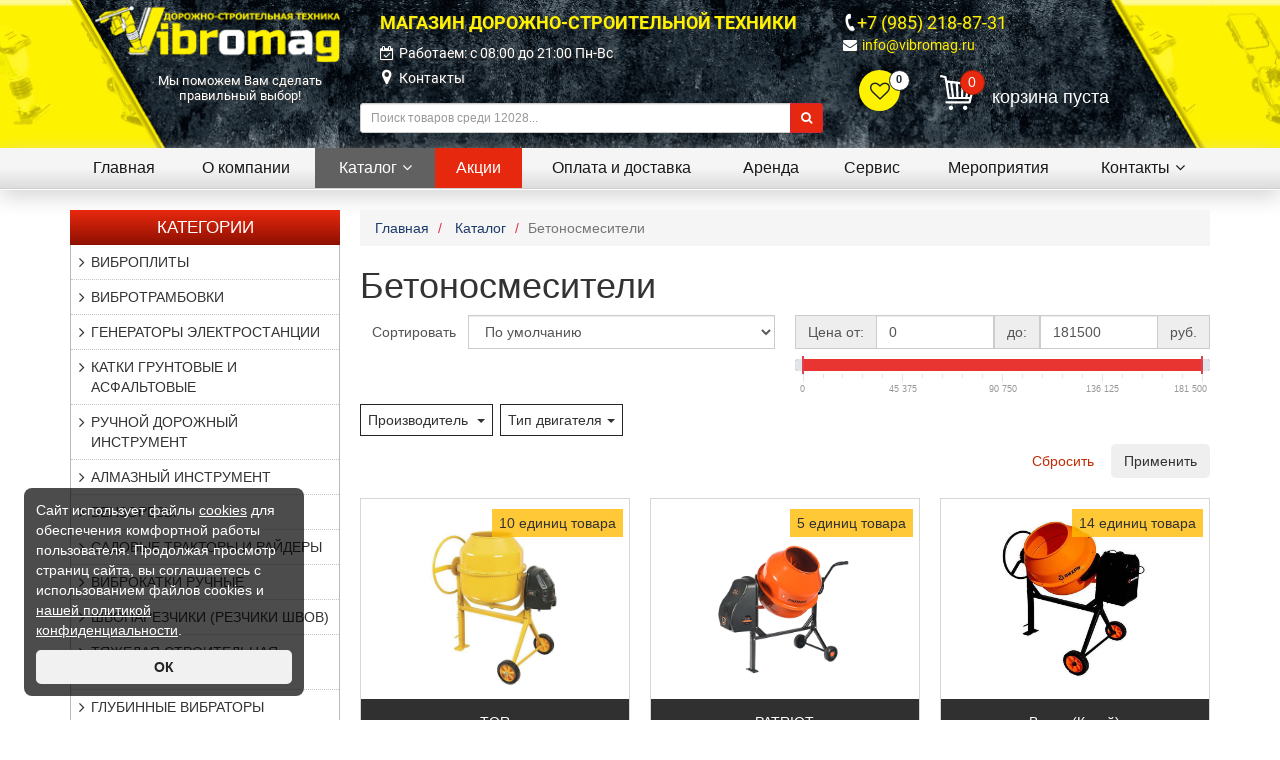

--- FILE ---
content_type: text/html; charset=UTF-8
request_url: https://vibromag.ru/shop/betonosmesiteli-helmut/
body_size: 17850
content:
<!DOCTYPE html>
<html lang="ru" xmlns="http://www.w3.org/1999/xhtml">
<head>
<meta http-equiv="X-UA-Compatible" content="IE=Edge">
<meta http-equiv="Content-Type" content="text/html; charset=UTF-8">
<meta charset="UTF-8">
<title>Бетоносмесители</title>
<meta name="viewport" content="width=device-width, initial-scale=1.0">
<meta name="description" content="Бетоносмесители, бетономешалки">
<meta name="keywords" content="Бетоносмесители, бетономешалки">
<meta property="og:type" content="website" />
<meta property="og:title" content="Бетоносмесители" />
<meta property="og:description" content="Бетоносмесители, бетономешалки" />
<meta property="og:url" content="https://vibromag.ru/shop/betonosmesiteli-helmut/" />
<meta property="og:image" content="https://vibromag.ru/images/logo-graph.png" />
<meta name="twitter:card" content="summary" />
<meta name="twitter:description" content="Бетоносмесители, бетономешалки" />
<meta name="twitter:title" content="Бетоносмесители" />
<meta name="twitter:domain" content="Вибромаг" />
<meta name="twitter:image:src" content="https://vibromag.ru/images/logo-graph.png" />
<link rel="canonical" href="https://vibromag.ru/shop/betonosmesiteli-helmut/"/>
<link rel="shortcut icon" href="/favicon.ico" />
<link rel="stylesheet" type="text/css" href="/hostcmsfiles/css/6c2d0dcbb5b4cce8c21694239d4b2cf6.css?1752564099" />
<script src="/hostcmsfiles/jquery/jquery.min.js?v=2"></script>
</head>
<body class="pageBody" itemscope itemtype="https://schema.org/WebPage">
<!-- Header starts -->
<header>
    <div class="container">
        <div class="header-container">
            <div class="row">
                <div class="col-xs-12 col-md-4 col-lg-3"><div class="logo">
	<a href="/" title="Магазин дорожно - строительной техники Вибромаг">
        <img class="img-responsive" src="/images/logo3.png" alt="Магазин дорожно - строительной техники Вибромаг">
    </a>
</div>
<div class="left-slogan-sm">Мы поможем Вам сделать правильный выбор!</div></div><div class="col-xs-12 col-sm-6 col-md-4 col-lg-5"><div class="top-left-block">
    <div class="left-slogan">Магазин Дорожно-Строительной Техники</div>
    <ul class="slogan-list">
        <li><i class="fa fa-calendar-check-o"></i>Работаем: c 08:00 до 21:00 Пн-Вс</li>
        <li class="map-marker"><i class="fa fa-map-marker"></i><a href="/contacts/" title="Контакты">Контакты</a></li>
    </ul>
    <div class="left-"></div>
</div>
    <form class="top-search-form" method="get" action="/search/">
        <div class="input-group input-group-sm">
            <input type="text" name="text" id="search" class="form-control" placeholder="Поиск товаров среди 12028...">
            <span class="input-group-btn"><button class="btn btn-danger" type="submit"><i class="fa fa-search"></i></button></span>
        </div>
    </form>
    </div><div class="col-xs-12 col-sm-6 col-md-4 col-lg-4"><ul class="top-right-phones">
    
    <li class="right-phone"><i class="fa fa-phone"></i><a href="tel:+79852188731">+7 (985) 218-87-31</a></li>
    <li class="right-email"><i class="fa fa-envelope"></i><script>//<![CDATA[
function hostcmsEmail(c){return c.replace(/[a-zA-Z]/g, function (c){return String.fromCharCode((c <= "Z" ? 90 : 122) >= (c = c.charCodeAt(0) + 13) ? c : c-26);})}document.write ('<a  href="mailto:' + hostcmsEmail('vasb@ivoebznt.eh') + '">' + hostcmsEmail('vasb@ivoebznt.eh') + '</a>');//]]>
</script></li>
</ul>
<div class="row">
    <div class="col-xs-6 col-sm-3 top-favorite-align">
        

<div class="little-favorite top-favorite">
  <a class="top-favorite-link" href="/shop/favorite/" title="Товары которые Вам нравятся">
    <span>0</span>
  </a>
</div>
    </div>
    <div class="col-xs-6 col-sm-9 little-cart-align">
        <div class="little-cart">
            

<div class="mt-cart">
  <div class="mini-cart">
    <div class="total-products">
      <a class="top-cart-link" href="/shop/cart/" title="Перейти в корзину">
        <span>0</span>
      </a>
    </div>
    <div class="total hidden-xs">корзина пуста</div>
  </div>
  <div class="more-cart-info">
    <div class="text-cart">Ваша корзина пуста!</div>
  </div>
</div>
<script type="text/javascript">
			$(document).ready(function () {
				$('.mt-cart').hover(
				function () {
					$('.more-cart-info').stop(true, true).slideDown(400)
				},
				function () {
					$('.more-cart-info').stop(true, true).delay(500).slideUp(100)
				}
				)
			});
		</script>
        </div>
    </div>
</div></div>            </div>
        </div>
    </div>
</header>
<div class="main-menu">
    <div class="main-menu-bottom-liner">
        

<div class="container">
  <nav class="navbar navbar-default navbar-main">
    <div class="navbar-header">
      <button type="button" class="navbar-toggle collapsed" data-toggle="collapse" data-target="#top-menu">
        <span class="sr-only">Toggle navigation</span>
        <span class="icon-bar"></span>
        <span class="icon-bar"></span>
        <span class="icon-bar"></span>
      </button>
      <a class="navbar-brand collapsed" href="javascript:;" data-toggle="collapse" data-target="#top-menu" aria-expanded="false">Меню сайта</a>
    </div>
    <div class="collapse navbar-collapse" id="top-menu">
      <ul class="nav navbar-nav">
        <li>
          <a href="/" title="Вибромаг">Главная</a>
        </li>
        <li>
          <a href="/about-us/" role="button" aria-haspopup="true" title="О компании">О компании</a>
        </li>
        <li class="dropdown current">
          <a href="/shop/" role="button" aria-haspopup="true" title="Каталог" data-toggle="dropdown" class="dropdown-toggle" onclick="javascript:location.href='/shop/'">Каталог<i class="fa fa-angle-down"></i></a>
          <ul class="dropdown-menu" id="menu1">
            <li>
              <a href="/shop/price/" title="Прайс-лист">Прайс-лист</a>
            </li>
            <li>
              <a href="/shop/producers/" title="Производители">Производители</a>
            </li>
          </ul>
        </li>
        <li class="sale">
          <a href="/stock/" role="button" aria-haspopup="true" title="Акции">Акции</a>
        </li>
        <li>
          <a href="/delivery/" role="button" aria-haspopup="true" title="Оплата и доставка">Оплата и доставка</a>
        </li>
        <li>
          <a href="/rent/" role="button" aria-haspopup="true" title="Аренда">Аренда</a>
        </li>
        <li>
          <a href="/service/" role="button" aria-haspopup="true" title="Сервис">Сервис</a>
        </li>
        <li>
          <a href="/events/" role="button" aria-haspopup="true" title="Мероприятия">Мероприятия</a>
        </li>
        <li class="dropdown last">
          <a href="/contacts/" role="button" aria-haspopup="true" title="Контакты" data-toggle="dropdown" class="dropdown-toggle" onclick="javascript:location.href='/contacts/'">Контакты<i class="fa fa-angle-down"></i></a>
          <ul class="dropdown-menu" id="menu1">
            <li>
              <a href="/contacts/feedback/" title="Обратная связь">Обратная связь</a>
            </li>
          </ul>
        </li>
      </ul>
    </div>
  </nav>
</div>
    </div>
</div>
<div class="container">
    <div class="row main-container">
        <div class="col-xs-12 col-sm-4 col-md-3">
            <div class="row">
                <div class="col-xs-12">

<div class="left-block-widget">
  <div class="left-widget-header">
    <button type="button" class="navbar-toggle collapsed" data-toggle="collapse" data-target="#left-menu" aria-expanded="false">
      <span class="icon-bar"></span>
      <span class="icon-bar"></span>
      <span class="icon-bar"></span>
    </button>
    <div class="catalog-header">Категории</div>
  </div>
  <div class="left-category-block collapse" id="left-menu">
    <ul class="left-category-list">
      <li>
        <a href="/shop/vibroplity-vseh-proizvoditelej/">Виброплиты</a>
        <ul>
          <li>
            <a href="/shop/vibroplity-vseh-proizvoditelej/husqvarna_t1/" title="HUSQVARNA (Швеция)">HUSQVARNA (Швеция)</a>
          </li>
          <li>
            <a href="/shop/vibroplity-vseh-proizvoditelej/tehkom_sa/" title="ТЕХКОМ (Россия)">ТЕХКОМ (Россия)</a>
          </li>
          <li>
            <a href="/shop/vibroplity-vseh-proizvoditelej/vibroplity-wacker-germanija/" title="WACKER NEUSON (Германия)">WACKER NEUSON (Германия)</a>
          </li>
          <li>
            <a href="/shop/vibroplity-vseh-proizvoditelej/vibroplity-grost-kitaj/" title="GROST (Китай)">GROST (Китай)</a>
          </li>
          <li>
            <a href="/shop/vibroplity-vseh-proizvoditelej/vibroplity-masterpac-kitaj-/" title="MASTERPAC (Германия)">MASTERPAC (Германия)</a>
          </li>
          <li>
            <a href="/shop/vibroplity-vseh-proizvoditelej/kedasa/" title="KEDASA (Китай)">KEDASA (Китай)</a>
          </li>
          <li>
            <a href="/shop/vibroplity-vseh-proizvoditelej/vibroplity-mikasa-japonija/" title="MIKASA (Япония)">MIKASA (Япония)</a>
          </li>
          <li>
            <a href="/shop/vibroplity-vseh-proizvoditelej/merko/" title="MERKO (Чехия)">MERKO (Чехия)</a>
          </li>
          <li>
            <a href="/shop/vibroplity-vseh-proizvoditelej/vibroplity_31/" title="DIAM (Китай)">DIAM (Китай)</a>
          </li>
          <li>
            <a href="/shop/vibroplity-vseh-proizvoditelej/champion-kitaj/" title="Champion (Китай)">Champion (Китай)</a>
          </li>
          <li>
            <a href="/shop/vibroplity-vseh-proizvoditelej/vibroplity-vektorkitaj/" title="VEKTOR (Китай) ">VEKTOR (Китай) </a>
          </li>
          <li>
            <a href="/shop/vibroplity-vseh-proizvoditelej/ntc-chexiya/" title="NTC (Чехия)">NTC (Чехия)</a>
          </li>
          <li>
            <a href="/shop/vibroplity-vseh-proizvoditelej/stem-techno-kitaj/" title="STEM Techno (Китай)">STEM Techno (Китай)</a>
          </li>
          <li>
            <a href="/shop/vibroplity-vseh-proizvoditelej/vibroplity-shataldanija/" title="EURO SHATAL (Израиль)">EURO SHATAL (Израиль)</a>
          </li>
          <li>
            <a href="/shop/vibroplity-vseh-proizvoditelej/vibroplity-tss_d0/" title="TCC (Китай)">TCC (Китай)</a>
          </li>
          <li>
            <a href="/shop/vibroplity-vseh-proizvoditelej/vibroplity-impulse/" title="IMPULSE (Китай)">IMPULSE (Китай)</a>
          </li>
          <li>
            <a href="/shop/vibroplity-vseh-proizvoditelej/helmut-germanija/" title="HELMUT (Китай)">HELMUT (Китай)</a>
          </li>
          <li>
            <a href="/shop/vibroplity-vseh-proizvoditelej/vibroplity-ammann-germanija/" title="AMMANN (Германия)">AMMANN (Германия)</a>
          </li>
          <li>
            <a href="/shop/vibroplity-vseh-proizvoditelej/masalta-tecpak-kitaj/" title="MASALTA (Китай)">MASALTA (Китай)</a>
          </li>
          <li>
            <a href="/shop/vibroplity-vseh-proizvoditelej/vibroplity-cimar/" title="CIMAR ">CIMAR </a>
          </li>
          <li>
            <a href="/shop/vibroplity-vseh-proizvoditelej/lifan/" title="LIFAN">LIFAN</a>
          </li>
          <li>
            <a href="/shop/vibroplity-vseh-proizvoditelej/vpk/" title="VPK">VPK</a>
          </li>
          <li>
            <a href="/shop/vibroplity-vseh-proizvoditelej/enar-ispaniya/" title="ENAR (Испания)">ENAR (Испания)</a>
          </li>
          <li>
            <a href="/shop/vibroplity-vseh-proizvoditelej/vibroplity-samsan-koreja/" title="SAMSAN (Корея)">SAMSAN (Корея)</a>
          </li>
          <li>
            <a href="/shop/vibroplity-vseh-proizvoditelej/vibroplity-belle-velikobritanija/" title="BELLE (Великобритания)">BELLE (Великобритания)</a>
          </li>
          <li>
            <a href="/shop/vibroplity-vseh-proizvoditelej/vibroplity-atlas-copco-shvecija/" title="ATLAS COPCO (см. раздел Husqvarna)">ATLAS COPCO (см. раздел Husqvarna)</a>
          </li>
          <li>
            <a href="/shop/vibroplity-vseh-proizvoditelej/vibroplity-sovte-ik-kitaj-/" title="SOVTE (Китай)">SOVTE (Китай)</a>
          </li>
          <li>
            <a href="/shop/vibroplity-vseh-proizvoditelej/vibroplity-batmatic-italija_zy/" title="BATMATIC (Италия)">BATMATIC (Италия)</a>
          </li>
          <li>
            <a href="/shop/vibroplity-vseh-proizvoditelej/vibroplity-bomag-germanija/" title="BOMAG (Германия)">BOMAG (Германия)</a>
          </li>
          <li>
            <a href="/shop/vibroplity-vseh-proizvoditelej/vibroplity-so/" title="МИСОМ (Белоруссия)">МИСОМ (Белоруссия)</a>
          </li>
          <li>
            <a href="/shop/vibroplity-vseh-proizvoditelej/patriot/" title="PATRIOT">PATRIOT</a>
          </li>
          <li>
            <a href="/shop/vibroplity-vseh-proizvoditelej/firman-kitaj/" title="FIRMAN (Китай)">FIRMAN (Китай)</a>
          </li>
          <li>
            <a href="/shop/vibroplity-vseh-proizvoditelej/vibroplity-delta/" title="DELTA (Южная Корея)">DELTA (Южная Корея)</a>
          </li>
          <li>
            <a href="/shop/vibroplity-vseh-proizvoditelej/chicago-pneumatic-usa/" title="CHICAGO PNEUMATIC (США)">CHICAGO PNEUMATIC (США)</a>
          </li>
          <li>
            <a href="/shop/vibroplity-vseh-proizvoditelej/vibroplity-splitstounrossija/" title="СПЛИТСТОУН (Россия)">СПЛИТСТОУН (Россия)</a>
          </li>
          <li>
            <a href="/shop/vibroplity-vseh-proizvoditelej/vibroplity-tsunami/" title="TSUNAMI (Китай)">TSUNAMI (Китай)</a>
          </li>
          <li>
            <a href="/shop/vibroplity-vseh-proizvoditelej/vibroplity-weber-germanija/" title="WEBER (Германия)">WEBER (Германия)</a>
          </li>
          <li>
            <a href="/shop/vibroplity-vseh-proizvoditelej/vibroplity-tekpac/" title="TEKPAC (Китай)">TEKPAC (Китай)</a>
          </li>
          <li>
            <a href="/shop/vibroplity-vseh-proizvoditelej/zitrekchehija/" title="ZITREK (Китай)">ZITREK (Китай)</a>
          </li>
          <li>
            <a href="/shop/vibroplity-vseh-proizvoditelej/tremmer-kitaj/" title="TREMMER (Китай)">TREMMER (Китай)</a>
          </li>
          <li>
            <a href="/shop/vibroplity-vseh-proizvoditelej/habert/" title="Habert ">Habert </a>
          </li>
          <li>
            <a href="/shop/vibroplity-vseh-proizvoditelej/huter-kitaj/" title="Huter (Китай)">Huter (Китай)</a>
          </li>
          <li>
            <a href="/shop/vibroplity-vseh-proizvoditelej/tor/" title="TOR">TOR</a>
          </li>
          <li>
            <a href="/shop/vibroplity-vseh-proizvoditelej/zapchasti-i-aksessuary-dlya-vibroplit/" title="Запчасти и аксессуары для виброплит">Запчасти и аксессуары для виброплит</a>
          </li>
          <li>
            <a href="/shop/vibroplity-vseh-proizvoditelej/arenda-vibroplity/" title="АРЕНДА виброплиты">АРЕНДА виброплиты</a>
          </li>
        </ul>
      </li>
      <li>
        <a href="/shop/vibrotrambovki/">Вибротрамбовки</a>
        <ul>
          <li>
            <a href="/shop/vibrotrambovki/0875FA2E-42CF-B51C-6AFB-CB6E7310F267/" title="WACKER NEUSON (Германия)">WACKER NEUSON (Германия)</a>
          </li>
          <li>
            <a href="/shop/vibrotrambovki/husqvarna/" title="HUSQVARNA (Швеция)">HUSQVARNA (Швеция)</a>
          </li>
          <li>
            <a href="/shop/vibrotrambovki/vibrotrambovki-mikasa/" title="MIKASA (Япония)">MIKASA (Япония)</a>
          </li>
          <li>
            <a href="/shop/vibrotrambovki/masterpac-germanija/" title="MASTERPAC (Германия)">MASTERPAC (Германия)</a>
          </li>
          <li>
            <a href="/shop/vibrotrambovki/vibrotrambovki-diam-masalta-kitaj/" title="DIAM (Китай)">DIAM (Китай)</a>
          </li>
          <li>
            <a href="/shop/vibrotrambovki/cimar/" title="CIMAR">CIMAR</a>
          </li>
          <li>
            <a href="/shop/vibrotrambovki/vektor_5r/" title="VEKTOR (Китай) ">VEKTOR (Китай) </a>
          </li>
          <li>
            <a href="/shop/vibrotrambovki/307/" title="MASALTA (Китай)">MASALTA (Китай)</a>
          </li>
          <li>
            <a href="/shop/vibrotrambovki/tcc-kitaj/" title="TCC (Китай)">TCC (Китай)</a>
          </li>
          <li>
            <a href="/shop/vibrotrambovki/kedasa/" title="KEDASA">KEDASA</a>
          </li>
          <li>
            <a href="/shop/vibrotrambovki/enar/" title="ENAR">ENAR</a>
          </li>
          <li>
            <a href="/shop/vibrotrambovki/helmut-kitaj/" title="HELMUT (Китай)">HELMUT (Китай)</a>
          </li>
          <li>
            <a href="/shop/vibrotrambovki/vibrotrambovki-grost-kitaj/" title="GROST (Китай)">GROST (Китай)</a>
          </li>
          <li>
            <a href="/shop/vibrotrambovki/champion-kitaj/" title="Champion (Китай)">Champion (Китай)</a>
          </li>
          <li>
            <a href="/shop/vibrotrambovki/impulse_yb/" title="IMPULSE (Китай)">IMPULSE (Китай)</a>
          </li>
          <li>
            <a href="/shop/vibrotrambovki/tremmer-kitaj_vd/" title="TREMMER (Китай)">TREMMER (Китай)</a>
          </li>
          <li>
            <a href="/shop/vibrotrambovki/ntc-chexiya/" title="NTC (Чехия)">NTC (Чехия)</a>
          </li>
          <li>
            <a href="/shop/vibrotrambovki/patriot/" title="PATRIOT">PATRIOT</a>
          </li>
          <li>
            <a href="/shop/vibrotrambovki/tor/" title="TOR">TOR</a>
          </li>
          <li>
            <a href="/shop/vibrotrambovki/vibrotrambovki-atlas-copco/" title="ATLAS COPCO (см. раздел Husqvarna)">ATLAS COPCO (см. раздел Husqvarna)</a>
          </li>
          <li>
            <a href="/shop/vibrotrambovki/bomag-germanija/" title="BOMAG (Германия)">BOMAG (Германия)</a>
          </li>
          <li>
            <a href="/shop/vibrotrambovki/vibrotrambovki-batmatic-italija/" title="BATMATIC (Италия)">BATMATIC (Италия)</a>
          </li>
          <li>
            <a href="/shop/vibrotrambovki/ammanngermanija/" title="AMMANN (Германия)">AMMANN (Германия)</a>
          </li>
          <li>
            <a href="/shop/vibrotrambovki/samsan-koreja_ob/" title="SAMSAN (Корея)">SAMSAN (Корея)</a>
          </li>
          <li>
            <a href="/shop/vibrotrambovki/chicago-pneumatic-ssha/" title="CHICAGO PNEUMATIC (США)">CHICAGO PNEUMATIC (США)</a>
          </li>
          <li>
            <a href="/shop/vibrotrambovki/webergermanija/" title="WEBER (Германия)">WEBER (Германия)</a>
          </li>
          <li>
            <a href="/shop/vibrotrambovki/zitrek-kitaj/" title="ZITREK (Китай)">ZITREK (Китай)</a>
          </li>
          <li>
            <a href="/shop/vibrotrambovki/euro-shatal/" title="EURO SHATAL (Израиль) ">EURO SHATAL (Израиль) </a>
          </li>
          <li>
            <a href="/shop/vibrotrambovki/firman-kitaj/" title="FIRMAN (Китай)">FIRMAN (Китай)</a>
          </li>
          <li>
            <a href="/shop/vibrotrambovki/habert/" title="Habert ">Habert </a>
          </li>
          <li>
            <a href="/shop/vibrotrambovki/stem-techno-kitaj/" title="STEM Techno (Китай)">STEM Techno (Китай)</a>
          </li>
        </ul>
      </li>
      <li>
        <a href="/shop/dizelnye-kompressory-i-generatory-chicago-pneumatic/">Генераторы электростанции</a>
        <ul>
          <li>
            <a href="/shop/dizelnye-kompressory-i-generatory-chicago-pneumatic/a-ipower-kitaj/" title="A-iPower (Китай)">A-iPower (Китай)</a>
          </li>
          <li>
            <a href="/shop/dizelnye-kompressory-i-generatory-chicago-pneumatic/82679E7D-259D-9465-F469-755224FDB390/" title="Helmut (Китай) ">Helmut (Китай) </a>
          </li>
          <li>
            <a href="/shop/dizelnye-kompressory-i-generatory-chicago-pneumatic/evoline-rossiya/" title="EVOline (Китай), by Zongshen">EVOline (Китай), by Zongshen</a>
          </li>
          <li>
            <a href="/shop/dizelnye-kompressory-i-generatory-chicago-pneumatic/zongshen-kitaj/" title="ZONGSHEN (Китай)">ZONGSHEN (Китай)</a>
          </li>
          <li>
            <a href="/shop/dizelnye-kompressory-i-generatory-chicago-pneumatic/honda-yaponiya/" title="HONDA (Япония)">HONDA (Япония)</a>
          </li>
          <li>
            <a href="/shop/dizelnye-kompressory-i-generatory-chicago-pneumatic/caiman_z9/" title="CAIMAN (Франция)">CAIMAN (Франция)</a>
          </li>
          <li>
            <a href="/shop/dizelnye-kompressory-i-generatory-chicago-pneumatic/fubag/" title="FUBAG (Германия)">FUBAG (Германия)</a>
          </li>
          <li>
            <a href="/shop/dizelnye-kompressory-i-generatory-chicago-pneumatic/europower-belgiya/" title="EUROPOWER (Бельгия)">EUROPOWER (Бельгия)</a>
          </li>
          <li>
            <a href="/shop/dizelnye-kompressory-i-generatory-chicago-pneumatic/tss/" title="TCC (Китай)">TCC (Китай)</a>
          </li>
          <li>
            <a href="/shop/dizelnye-kompressory-i-generatory-chicago-pneumatic/champion/" title="Champion (Китай)">Champion (Китай)</a>
          </li>
          <li>
            <a href="/shop/dizelnye-kompressory-i-generatory-chicago-pneumatic/tor/" title="TOR">TOR</a>
          </li>
          <li>
            <a href="/shop/dizelnye-kompressory-i-generatory-chicago-pneumatic/master-yard/" title="MASTERYARD (Франция)">MASTERYARD (Франция)</a>
          </li>
          <li>
            <a href="/shop/dizelnye-kompressory-i-generatory-chicago-pneumatic/stem-techno_mp/" title="STEM TECHNO (Китай)">STEM TECHNO (Китай)</a>
          </li>
          <li>
            <a href="/shop/dizelnye-kompressory-i-generatory-chicago-pneumatic/resanta-kitaj/" title="Ресанта (Китай)">Ресанта (Китай)</a>
          </li>
          <li>
            <a href="/shop/dizelnye-kompressory-i-generatory-chicago-pneumatic/tzunami/" title="TSUNAMI (Китай)">TSUNAMI (Китай)</a>
          </li>
          <li>
            <a href="/shop/dizelnye-kompressory-i-generatory-chicago-pneumatic/loncin-kitaj/" title="LONCIN (Китай)">LONCIN (Китай)</a>
          </li>
          <li>
            <a href="/shop/dizelnye-kompressory-i-generatory-chicago-pneumatic/wacker-neuson/" title="WACKER NEUSON (Германия)">WACKER NEUSON (Германия)</a>
          </li>
          <li>
            <a href="/shop/dizelnye-kompressory-i-generatory-chicago-pneumatic/habert/" title="Habert ">Habert </a>
          </li>
          <li>
            <a href="/shop/dizelnye-kompressory-i-generatory-chicago-pneumatic/udarnik/" title="Ударник">Ударник</a>
          </li>
          <li>
            <a href="/shop/dizelnye-kompressory-i-generatory-chicago-pneumatic/kedasa/" title="KEDASA">KEDASA</a>
          </li>
          <li>
            <a href="/shop/dizelnye-kompressory-i-generatory-chicago-pneumatic/tkm-rossiya/" title="ТКМ - системы АВР">ТКМ - системы АВР</a>
          </li>
          <li>
            <a href="/shop/dizelnye-kompressory-i-generatory-chicago-pneumatic/stabvolt-rossiya/" title="Stabvolt  - блоки автозапуска генераторов">Stabvolt  - блоки автозапуска генераторов</a>
          </li>
          <li>
            <a href="/shop/dizelnye-kompressory-i-generatory-chicago-pneumatic/grost/" title="GROST">GROST</a>
          </li>
          <li>
            <a href="/shop/dizelnye-kompressory-i-generatory-chicago-pneumatic/vector/" title="VECTOR">VECTOR</a>
          </li>
          <li>
            <a href="/shop/dizelnye-kompressory-i-generatory-chicago-pneumatic/cetink/" title="Cetink">Cetink</a>
          </li>
          <li>
            <a href="/shop/dizelnye-kompressory-i-generatory-chicago-pneumatic/lifan/" title="LIFAN">LIFAN</a>
          </li>
          <li>
            <a href="/shop/dizelnye-kompressory-i-generatory-chicago-pneumatic/patriot/" title="PATRIOT">PATRIOT</a>
          </li>
          <li>
            <a href="/shop/dizelnye-kompressory-i-generatory-chicago-pneumatic/pobeda/" title="Победа">Победа</a>
          </li>
          <li>
            <a href="/shop/dizelnye-kompressory-i-generatory-chicago-pneumatic/briggs-stratton-ssha/" title="Briggs &amp; Stratton (США)">Briggs &amp; Stratton (США)</a>
          </li>
          <li>
            <a href="/shop/dizelnye-kompressory-i-generatory-chicago-pneumatic/yamaha-yaponiya/" title="YAMAHA (Япония)">YAMAHA (Япония)</a>
          </li>
          <li>
            <a href="/shop/dizelnye-kompressory-i-generatory-chicago-pneumatic/huter-kitaj/" title="Huter (Китай)">Huter (Китай)</a>
          </li>
          <li>
            <a href="/shop/dizelnye-kompressory-i-generatory-chicago-pneumatic/eurolux-kitaj/" title="EUROLUX (Китай)">EUROLUX (Китай)</a>
          </li>
          <li>
            <a href="/shop/dizelnye-kompressory-i-generatory-chicago-pneumatic/husqvarna-shvecziya/" title="HUSQVARNA (Швеция)">HUSQVARNA (Швеция)</a>
          </li>
          <li>
            <a href="/shop/dizelnye-kompressory-i-generatory-chicago-pneumatic/fogo-polsha/" title="FOGO (Польша)">FOGO (Польша)</a>
          </li>
          <li>
            <a href="/shop/dizelnye-kompressory-i-generatory-chicago-pneumatic/firman-kitaj/" title="FIRMAN (Китай)">FIRMAN (Китай)</a>
          </li>
        </ul>
      </li>
      <li>
        <a href="/shop/katki/">Катки грунтовые и асфальтовые</a>
        <ul>
          <li>
            <a href="/shop/katki/ntc-chexiya/" title="NTC (Чехия)">NTC (Чехия)</a>
          </li>
          <li>
            <a href="/shop/katki/merko/" title="MERKO">MERKO</a>
          </li>
          <li>
            <a href="/shop/katki/sany/" title="SANY">SANY</a>
          </li>
          <li>
            <a href="/shop/katki/ammann/" title="AMMANN">AMMANN</a>
          </li>
          <li>
            <a href="/shop/katki/dynapac/" title="DYNAPAC">DYNAPAC</a>
          </li>
          <li>
            <a href="/shop/katki/hamm/" title="HAMM">HAMM</a>
          </li>
          <li>
            <a href="/shop/katki/bomag/" title="BOMAG">BOMAG</a>
          </li>
        </ul>
      </li>
      <li>
        <a href="/shop/ruchnoj-dorozhnyj-instrument/">Ручной дорожный инструмент</a>
      </li>
      <li>
        <a href="/shop/almaznaya-osnastka/">Алмазный инструмент</a>
        <ul>
          <li>
            <a href="/shop/almaznaya-osnastka/frezy-i-frankfurty/" title="Фрезы и Франкфурты">Фрезы и Франкфурты</a>
          </li>
          <li>
            <a href="/shop/almaznaya-osnastka/almaznye-chashki/" title="Алмазные чашки">Алмазные чашки</a>
          </li>
          <li>
            <a href="/shop/almaznaya-osnastka/almaznye-diski/" title="Алмазные диски">Алмазные диски</a>
          </li>
          <li>
            <a href="/shop/almaznaya-osnastka/almaznye-koronki/" title="Алмазные коронки">Алмазные коронки</a>
          </li>
        </ul>
      </li>
      <li>
        <a href="/shop/benzorezy/">БЕНЗОРЕЗЫ</a>
        <ul>
          <li>
            <a href="/shop/benzorezy/zimani/" title="ZimAni">ZimAni</a>
          </li>
          <li>
            <a href="/shop/benzorezy/holzfforma/" title="Holzfforma">Holzfforma</a>
          </li>
          <li>
            <a href="/shop/benzorezy/kedasa/" title="KEDASA">KEDASA</a>
          </li>
          <li>
            <a href="/shop/benzorezy/champion/" title="CHAMPION ">CHAMPION </a>
          </li>
          <li>
            <a href="/shop/benzorezy/stihl/" title="STIHL (Германия)">STIHL (Германия)</a>
          </li>
          <li>
            <a href="/shop/benzorezy/grost/" title="GROST">GROST</a>
          </li>
          <li>
            <a href="/shop/benzorezy/diam-kitaj/" title="DIAM (Китай)">DIAM (Китай)</a>
          </li>
          <li>
            <a href="/shop/benzorezy/tss-kitaj/" title="ТСС (Китай)">ТСС (Китай)</a>
          </li>
          <li>
            <a href="/shop/benzorezy/patriot/" title="PATRIOT">PATRIOT</a>
          </li>
          <li>
            <a href="/shop/benzorezy/husqvarna-shvecziya/" title="HUSQVARNA (Швеция)">HUSQVARNA (Швеция)</a>
          </li>
        </ul>
      </li>
      <li>
        <a href="/shop/sadovye-traktory-i-rajdery/">Садовые тракторы и райдеры</a>
        <ul>
          <li>
            <a href="/shop/sadovye-traktory-i-rajdery/husqvarna/" title="Husqvarna">Husqvarna</a>
          </li>
        </ul>
      </li>
      <li>
        <a href="/shop/vibrokatki/">Виброкатки ручные</a>
        <ul>
          <li>
            <a href="/shop/vibrokatki/kedasa/" title="KEDASA">KEDASA</a>
          </li>
          <li>
            <a href="/shop/vibrokatki/stem-techno-kitaj/" title="STEM Techno (Китай)">STEM Techno (Китай)</a>
          </li>
          <li>
            <a href="/shop/vibrokatki/tor/" title="TOR">TOR</a>
          </li>
          <li>
            <a href="/shop/vibrokatki/merko/" title="MERKO">MERKO</a>
          </li>
          <li>
            <a href="/shop/vibrokatki/vibrokatki-atlas-copco/" title="ATLAS COPCO (см. раздел Husqvarna)">ATLAS COPCO (см. раздел Husqvarna)</a>
          </li>
          <li>
            <a href="/shop/vibrokatki/ammann-germanija/" title="AMMANN (Германия)">AMMANN (Германия)</a>
          </li>
          <li>
            <a href="/shop/vibrokatki/vibrokatki-batmatic-italija/" title="BATMATIC (Италия)">BATMATIC (Италия)</a>
          </li>
          <li>
            <a href="/shop/vibrokatki/vibrokatki-bomag/" title="BOMAG (Германия)">BOMAG (Германия)</a>
          </li>
          <li>
            <a href="/shop/vibrokatki/chicago-pneumatic-ssha_20/" title="CHICAGO PNEUMATIC (США)">CHICAGO PNEUMATIC (США)</a>
          </li>
          <li>
            <a href="/shop/vibrokatki/enar-ispaniya/" title="ENAR (Испания)">ENAR (Испания)</a>
          </li>
          <li>
            <a href="/shop/vibrokatki/grostkitaj/" title="GROST (Китай)">GROST (Китай)</a>
          </li>
          <li>
            <a href="/shop/vibrokatki/impulse-kitaj/" title="IMPULSE (Китай)">IMPULSE (Китай)</a>
          </li>
          <li>
            <a href="/shop/vibrokatki/F0E865EB-84DD-23A1-C2AD-5FFA3E8AD8B2/" title="HUSQVARNA (Швеция)">HUSQVARNA (Швеция)</a>
          </li>
          <li>
            <a href="/shop/vibrokatki/katki-vibrokatki-kitay/" title="MASALTA (Китай)">MASALTA (Китай)</a>
          </li>
          <li>
            <a href="/shop/vibrokatki/vibrokatki-masterpac-germanija/" title="MASTERPAC (Германия)">MASTERPAC (Германия)</a>
          </li>
          <li>
            <a href="/shop/vibrokatki/mikasajaponija/" title="MIKASA (Япония)">MIKASA (Япония)</a>
          </li>
          <li>
            <a href="/shop/vibrokatki/samsan-koreja_1i/" title="SAMSAN (Корея)">SAMSAN (Корея)</a>
          </li>
          <li>
            <a href="/shop/vibrokatki/tremmer-kitaj_2o/" title="TREMMER (Китай)">TREMMER (Китай)</a>
          </li>
          <li>
            <a href="/shop/vibrokatki/B5811C46-2A9C-1D9D-C00A-5B5861C97C53/" title="VEKTOR (Китай)">VEKTOR (Китай)</a>
          </li>
          <li>
            <a href="/shop/vibrokatki/transhejnye-katki-wacker/" title="WACKER NEUSON (Германия)">WACKER NEUSON (Германия)</a>
          </li>
          <li>
            <a href="/shop/vibrokatki/weber-germaniya/" title="WEBER (Германия)">WEBER (Германия)</a>
          </li>
        </ul>
      </li>
      <li>
        <a href="/shop/shvonarezchiki/">Швонарезчики (Резчики швов)</a>
        <ul>
          <li>
            <a href="/shop/shvonarezchiki/masterpac/" title=" Masterpac"> Masterpac</a>
          </li>
          <li>
            <a href="/shop/shvonarezchiki/tehkom/" title="ТЕХКОМ (Россия)">ТЕХКОМ (Россия)</a>
          </li>
          <li>
            <a href="/shop/shvonarezchiki/cimar/" title="CIMAR ">CIMAR </a>
          </li>
          <li>
            <a href="/shop/shvonarezchiki/champion/" title="CHAMPION ">CHAMPION </a>
          </li>
          <li>
            <a href="/shop/shvonarezchiki/diamkitaj/" title="DIAM (Китай)">DIAM (Китай)</a>
          </li>
          <li>
            <a href="/shop/shvonarezchiki/drschulze-germanija/" title="Dr.SCHULZE (Германия)">Dr.SCHULZE (Германия)</a>
          </li>
          <li>
            <a href="/shop/shvonarezchiki/grost-kitaj_it/" title="GROST (Китай)">GROST (Китай)</a>
          </li>
          <li>
            <a href="/shop/shvonarezchiki/hus-dealerru/" title="HUSQVARNA (Швеция)">HUSQVARNA (Швеция)</a>
          </li>
          <li>
            <a href="/shop/shvonarezchiki/impulse_ck/" title="IMPULSE (Китай)">IMPULSE (Китай)</a>
          </li>
          <li>
            <a href="/shop/shvonarezchiki/kedasa/" title="KEDASA">KEDASA</a>
          </li>
          <li>
            <a href="/shop/shvonarezchiki/masaltakitaj/" title="MASALTA (Китай)">MASALTA (Китай)</a>
          </li>
          <li>
            <a href="/shop/shvonarezchiki/merko/" title="Merko">Merko</a>
          </li>
          <li>
            <a href="/shop/shvonarezchiki/stem-techno-kitaj/" title="STEM Techno (Китай)">STEM Techno (Китай)</a>
          </li>
          <li>
            <a href="/shop/shvonarezchiki/tss-kitaj_13/" title="TCC (Китай)">TCC (Китай)</a>
          </li>
          <li>
            <a href="/shop/shvonarezchiki/vektor_v2/" title="VEKTOR (Китай) ">VEKTOR (Китай) </a>
          </li>
          <li>
            <a href="/shop/shvonarezchiki/wacker/" title="WACKER NEUSON (Германия)">WACKER NEUSON (Германия)</a>
          </li>
          <li>
            <a href="/shop/shvonarezchiki/splitstoun/" title="СПЛИТСТОУН (Россия)">СПЛИТСТОУН (Россия)</a>
          </li>
          <li>
            <a href="/shop/shvonarezchiki/tor/" title="TOR">TOR</a>
          </li>
          <li>
            <a href="/shop/shvonarezchiki/tremmer-kitaj_0v/" title="TREMMER (Китай)">TREMMER (Китай)</a>
          </li>
          <li>
            <a href="/shop/shvonarezchiki/lifan/" title="LIFAN">LIFAN</a>
          </li>
          <li>
            <a href="/shop/shvonarezchiki/ntc-chexiya/" title="NTC (Чехия)">NTC (Чехия)</a>
          </li>
          <li>
            <a href="/shop/shvonarezchiki/patriot/" title="PATRIOT">PATRIOT</a>
          </li>
          <li>
            <a href="/shop/shvonarezchiki/zitrek-kitaj_n6/" title="ZITREK (Китай)">ZITREK (Китай)</a>
          </li>
          <li>
            <a href="/shop/shvonarezchiki/habert/" title="Habert ">Habert </a>
          </li>
          <li>
            <a href="/shop/shvonarezchiki/so/" title="СО(Беллоруссия)">СО(Беллоруссия)</a>
          </li>
          <li>
            <a href="/shop/shvonarezchiki/helmut/" title="HELMUT (Китай)">HELMUT (Китай)</a>
          </li>
          <li>
            <a href="/shop/shvonarezchiki/atlas-copco/" title="ATLAS COPCO (см. раздел Husqvarna)">ATLAS COPCO (см. раздел Husqvarna)</a>
          </li>
          <li>
            <a href="/shop/shvonarezchiki/tekpackitaj/" title="TEKPAC (Китай)">TEKPAC (Китай)</a>
          </li>
          <li>
            <a href="/shop/shvonarezchiki/webergermanija_f9/" title="WEBER (Германия)">WEBER (Германия)</a>
          </li>
          <li>
            <a href="/shop/shvonarezchiki/samsan-koreja_gm/" title="SAMSAN (Корея)">SAMSAN (Корея)</a>
          </li>
          <li>
            <a href="/shop/shvonarezchiki/chicago-pneumaticcsha/" title="CHICAGO PNEUMATIC (США)">CHICAGO PNEUMATIC (США)</a>
          </li>
          <li>
            <a href="/shop/shvonarezchiki/euro-shataldanija/" title="EURO SHATAL (Израиль) ">EURO SHATAL (Израиль) </a>
          </li>
        </ul>
      </li>
      <li>
        <a href="/shop/tyazhelaya-stroitelnaya-texnika/">Тяжелая строительная техника</a>
        <ul>
          <li>
            <a href="/shop/tyazhelaya-stroitelnaya-texnika/nozhnichnye-podemniki-grost/" title="Ножничные подъемники  GROST">Ножничные подъемники  GROST</a>
          </li>
          <li>
            <a href="/shop/tyazhelaya-stroitelnaya-texnika/teleskopicheskie-podemniki-grost/" title="Телескопические подъемники GROST">Телескопические подъемники GROST</a>
          </li>
          <li>
            <a href="/shop/tyazhelaya-stroitelnaya-texnika/shtabelery-grost/" title="Штабелеры GROST">Штабелеры GROST</a>
          </li>
          <li>
            <a href="/shop/tyazhelaya-stroitelnaya-texnika/telezhki-gidravlicheskie-grost/" title="Тележки гидравлические GROST ">Тележки гидравлические GROST </a>
          </li>
          <li>
            <a href="/shop/tyazhelaya-stroitelnaya-texnika/gidravlicheskie-telezhki-vector/" title="Гидравлические Тележки  Vector">Гидравлические Тележки  Vector</a>
          </li>
          <li>
            <a href="/shop/tyazhelaya-stroitelnaya-texnika/tal-elektricheskaya-vector/" title="Таль электрическая Vector">Таль электрическая Vector</a>
          </li>
          <li>
            <a href="/shop/tyazhelaya-stroitelnaya-texnika/avtogrejdery-case/" title="Автогрейдеры CASE">Автогрейдеры CASE</a>
          </li>
          <li>
            <a href="/shop/tyazhelaya-stroitelnaya-texnika/grejdery/" title="Грейдеры SANY">Грейдеры SANY</a>
          </li>
          <li>
            <a href="/shop/tyazhelaya-stroitelnaya-texnika/gusenichnye-buldozery-case/" title="Гусеничные бульдозеры CASE">Гусеничные бульдозеры CASE</a>
          </li>
          <li>
            <a href="/shop/tyazhelaya-stroitelnaya-texnika/gusenichnye-mini-pogruzchiki-case/" title="Гусеничные мини-погрузчики CASE">Гусеничные мини-погрузчики CASE</a>
          </li>
          <li>
            <a href="/shop/tyazhelaya-stroitelnaya-texnika/gusenichnye-ekskavatory-case/" title="Гусеничные экскаваторы CASE">Гусеничные экскаваторы CASE</a>
          </li>
          <li>
            <a href="/shop/tyazhelaya-stroitelnaya-texnika/kolesnye-pogruzchiki-case/" title="Колесные погрузчики CASE">Колесные погрузчики CASE</a>
          </li>
          <li>
            <a href="/shop/tyazhelaya-stroitelnaya-texnika/kolesnye-pogruzchiki/" title="Колесные погрузчики SANY">Колесные погрузчики SANY</a>
          </li>
          <li>
            <a href="/shop/tyazhelaya-stroitelnaya-texnika/mini-pogruzchiki-case/" title="Мини-погрузчики CASE">Мини-погрузчики CASE</a>
          </li>
          <li>
            <a href="/shop/tyazhelaya-stroitelnaya-texnika/teleskopicheskie-pogruzchiki-case/" title="Телескопические погрузчики CASE">Телескопические погрузчики CASE</a>
          </li>
          <li>
            <a href="/shop/tyazhelaya-stroitelnaya-texnika/ekskavatory-sany_k4/" title="Экскаваторы SANY">Экскаваторы SANY</a>
          </li>
          <li>
            <a href="/shop/tyazhelaya-stroitelnaya-texnika/ekskavatory-pogruzchiki-case/" title="Экскаваторы-погрузчики CASE">Экскаваторы-погрузчики CASE</a>
          </li>
          <li>
            <a href="/shop/tyazhelaya-stroitelnaya-texnika/ekskavatory-pogruzchiki-mst-turcija/" title="Экскаваторы-погрузчики MST (Турция)">Экскаваторы-погрузчики MST (Турция)</a>
          </li>
        </ul>
      </li>
      <li>
        <a href="/shop/glubinnye-vibratory/">Глубинные вибраторы</a>
        <ul>
          <li>
            <a href="/shop/glubinnye-vibratory/technoflex/" title="Technoflex">Technoflex</a>
          </li>
          <li>
            <a href="/shop/glubinnye-vibratory/champion/" title="CHAMPION ">CHAMPION </a>
          </li>
          <li>
            <a href="/shop/glubinnye-vibratory/tor/" title="TOR">TOR</a>
          </li>
          <li>
            <a href="/shop/glubinnye-vibratory/masterpac/" title="MASTERPAC">MASTERPAC</a>
          </li>
          <li>
            <a href="/shop/glubinnye-vibratory/atlas-copcoshvecija/" title="ATLAS COPCO (Швеция)">ATLAS COPCO (Швеция)</a>
          </li>
          <li>
            <a href="/shop/glubinnye-vibratory/caiman/" title="CAIMAN (Франция) ">CAIMAN (Франция) </a>
          </li>
          <li>
            <a href="/shop/glubinnye-vibratory/enar-ispaniya/" title="ENAR (Испания)">ENAR (Испания)</a>
          </li>
          <li>
            <a href="/shop/glubinnye-vibratory/euro-shatal_5b/" title="EURO SHATAL (Израиль) ">EURO SHATAL (Израиль) </a>
          </li>
          <li>
            <a href="/shop/glubinnye-vibratory/glubinnye-vibratory-grost-kitaj/" title="GROST (Китай)">GROST (Китай)</a>
          </li>
          <li>
            <a href="/shop/glubinnye-vibratory/303/" title="HUSQVARNA (Швеция)">HUSQVARNA (Швеция)</a>
          </li>
          <li>
            <a href="/shop/glubinnye-vibratory/masalta-kitaj/" title="MASALTA (Китай)">MASALTA (Китай)</a>
          </li>
          <li>
            <a href="/shop/glubinnye-vibratory/oli-italija/" title="OLI (Италия)">OLI (Италия)</a>
          </li>
          <li>
            <a href="/shop/glubinnye-vibratory/samsan-koreja_9k/" title="SAMSAN (Корея)">SAMSAN (Корея)</a>
          </li>
          <li>
            <a href="/shop/glubinnye-vibratory/stem-techno-kitaj/" title="STEM Techno (Китай)">STEM Techno (Китай)</a>
          </li>
          <li>
            <a href="/shop/glubinnye-vibratory/tsskitaj/" title="TCC (Китай)">TCC (Китай)</a>
          </li>
          <li>
            <a href="/shop/glubinnye-vibratory/7FF06442-056B-8DF1-ACBF-7EA2D1691D5C/" title="VEKTOR (Китай)">VEKTOR (Китай)</a>
          </li>
          <li>
            <a href="/shop/glubinnye-vibratory/batmaticitalija/" title="VPK (Россия)">VPK (Россия)</a>
          </li>
          <li>
            <a href="/shop/glubinnye-vibratory/wacker-neusongermanija/" title="WACKER NEUSON (Германия)">WACKER NEUSON (Германия)</a>
          </li>
          <li>
            <a href="/shop/glubinnye-vibratory/webergermanija_gr/" title="WEBER (Германия)">WEBER (Германия)</a>
          </li>
          <li>
            <a href="/shop/glubinnye-vibratory/zitrek-kitaj_om/" title="ZITREK (Китай)">ZITREK (Китай)</a>
          </li>
        </ul>
      </li>
      <li>
        <a href="/shop/remont-vibrooborudovanijavibroplitvibrotrambovokshvonarezchikov/">Двигатели и запчасти</a>
        <ul>
          <li>
            <a href="/shop/remont-vibrooborudovanijavibroplitvibrotrambovokshvonarezchikov/dvigateli-grost/" title="Двигатели GROST">Двигатели GROST</a>
          </li>
          <li>
            <a href="/shop/remont-vibrooborudovanijavibroplitvibrotrambovokshvonarezchikov/dvigateli-honda/" title="Двигатели HONDA">Двигатели HONDA</a>
          </li>
          <li>
            <a href="/shop/remont-vibrooborudovanijavibroplitvibrotrambovokshvonarezchikov/dvigateli-loncin/" title="Двигатели LONCIN">Двигатели LONCIN</a>
          </li>
          <li>
            <a href="/shop/remont-vibrooborudovanijavibroplitvibrotrambovokshvonarezchikov/064E5A98-A5D4-F2DF-186D-1F4A77BC3839/" title="Двигатели LIFAN">Двигатели LIFAN</a>
          </li>
          <li>
            <a href="/shop/remont-vibrooborudovanijavibroplitvibrotrambovokshvonarezchikov/technoflex/" title="Technoflex">Technoflex</a>
          </li>
          <li>
            <a href="/shop/remont-vibrooborudovanijavibroplitvibrotrambovokshvonarezchikov/dvigateli-zongshen/" title="Двигатели ZONGSHEN">Двигатели ZONGSHEN</a>
          </li>
          <li>
            <a href="/shop/remont-vibrooborudovanijavibroplitvibrotrambovokshvonarezchikov/dvigateli-patriot/" title="Двигатели PATRIOT">Двигатели PATRIOT</a>
          </li>
          <li>
            <a href="/shop/remont-vibrooborudovanijavibroplitvibrotrambovokshvonarezchikov/dvigatel-habert/" title="Двигатель Habert">Двигатель Habert</a>
          </li>
          <li>
            <a href="/shop/remont-vibrooborudovanijavibroplitvibrotrambovokshvonarezchikov/dvigateli-champion/" title="Двигатели CHAMPION">Двигатели CHAMPION</a>
          </li>
          <li>
            <a href="/shop/remont-vibrooborudovanijavibroplitvibrotrambovokshvonarezchikov/805C5D8C-4C0A-2BF8-7D71-58A33DFC8F25/" title="Двигатели Сплитстоун">Двигатели Сплитстоун</a>
          </li>
          <li>
            <a href="/shop/remont-vibrooborudovanijavibroplitvibrotrambovokshvonarezchikov/zapchasti-k-dvigatelyam-honda-analog/" title="Запчасти к двигателям HONDA  (аналог)">Запчасти к двигателям HONDA  (аналог)</a>
          </li>
        </ul>
      </li>
      <li>
        <a href="/shop/snegouborshhiki/">Снегоуборщики</a>
        <ul>
          <li>
            <a href="/shop/snegouborshhiki/honda/" title="Honda">Honda</a>
          </li>
          <li>
            <a href="/shop/snegouborshhiki/cetink/" title="Cetink">Cetink</a>
          </li>
          <li>
            <a href="/shop/snegouborshhiki/champion/" title="CHAMPION ">CHAMPION </a>
          </li>
          <li>
            <a href="/shop/snegouborshhiki/evoline/" title="Evoline">Evoline</a>
          </li>
          <li>
            <a href="/shop/snegouborshhiki/patriot/" title="PATRIOT">PATRIOT</a>
          </li>
          <li>
            <a href="/shop/snegouborshhiki/husqvarna-shvecziya/" title="Husqvarna (Швеция)">Husqvarna (Швеция)</a>
          </li>
          <li>
            <a href="/shop/snegouborshhiki/briggs-stratton/" title="Briggs &amp; Stratton">Briggs &amp; Stratton</a>
          </li>
          <li>
            <a href="/shop/snegouborshhiki/zitrek-kitaj/" title="Zitrek (Китай)">Zitrek (Китай)</a>
          </li>
          <li>
            <a href="/shop/snegouborshhiki/masteryard-francziya/" title="MASTERYARD (Франция)">MASTERYARD (Франция)</a>
          </li>
          <li>
            <a href="/shop/snegouborshhiki/honda-yaponiya/" title="HONDA (Япония)">HONDA (Япония)</a>
          </li>
          <li>
            <a href="/shop/snegouborshhiki/habert/" title="Habert ">Habert </a>
          </li>
          <li>
            <a href="/shop/snegouborshhiki/holzfforma/" title="Holzfforma ">Holzfforma </a>
          </li>
          <li>
            <a href="/shop/snegouborshhiki/zimani-kitaj/" title="ZimAni (Китай)">ZimAni (Китай)</a>
          </li>
          <li>
            <a href="/shop/snegouborshhiki/a-ipower-kitaj/" title="A-ipower (Китай)">A-ipower (Китай)</a>
          </li>
          <li>
            <a href="/shop/snegouborshhiki/mtd/" title="MTD">MTD</a>
          </li>
          <li>
            <a href="/shop/snegouborshhiki/cub-cadet/" title="CUB CADET">CUB CADET</a>
          </li>
          <li>
            <a href="/shop/snegouborshhiki/huter-kitaj/" title="Huter (Китай)">Huter (Китай)</a>
          </li>
        </ul>
      </li>
      <li>
        <a href="/shop/vibrorejki/">Виброрейки</a>
        <ul>
          <li>
            <a href="/shop/vibrorejki/tss-kitaj_de/" title="VIBROMAG VR (Россия)">VIBROMAG VR (Россия)</a>
          </li>
          <li>
            <a href="/shop/vibrorejki/D170E139-01D5-CE2B-E04A-A65835FE3332/" title="VEKTOR (Китай) ">VEKTOR (Китай) </a>
          </li>
          <li>
            <a href="/shop/vibrorejki/kedasa/" title="KEDASA">KEDASA</a>
          </li>
          <li>
            <a href="/shop/vibrorejki/enar/" title="ENAR">ENAR</a>
          </li>
          <li>
            <a href="/shop/vibrorejki/impulse/" title="IMPULSE (Китай)">IMPULSE (Китай)</a>
          </li>
          <li>
            <a href="/shop/vibrorejki/vibrorejki-masalta-kitaj/" title="MASALTA (Китай)">MASALTA (Китай)</a>
          </li>
          <li>
            <a href="/shop/vibrorejki/samsan-koreja/" title="SAMSAN (Корея)">SAMSAN (Корея)</a>
          </li>
          <li>
            <a href="/shop/vibrorejki/stem-techno-kitaj/" title="STEM Techno (Китай)">STEM Techno (Китай)</a>
          </li>
          <li>
            <a href="/shop/vibrorejki/tss_fa/" title="TCC (Китай)">TCC (Китай)</a>
          </li>
          <li>
            <a href="/shop/vibrorejki/batmatic-italija_yw/" title="VPK (Россия)">VPK (Россия)</a>
          </li>
          <li>
            <a href="/shop/vibrorejki/vibrorejki-wacker-germanija/" title="WACKER NEUSON (Германия)">WACKER NEUSON (Германия)</a>
          </li>
          <li>
            <a href="/shop/vibrorejki/E7D91C91-BAFA-42B5-5BB4-1582C7AFDB52/" title="КРАСНЫЙ МАЯК (Россия)">КРАСНЫЙ МАЯК (Россия)</a>
          </li>
          <li>
            <a href="/shop/vibrorejki/technoflex/" title="Technoflex">Technoflex</a>
          </li>
          <li>
            <a href="/shop/vibrorejki/tor/" title="TOR">TOR</a>
          </li>
          <li>
            <a href="/shop/vibrorejki/cimar/" title="CIMAR">CIMAR</a>
          </li>
          <li>
            <a href="/shop/vibrorejki/vibrorejki-atlas-copco/" title="ATLAS COPCO (Швеция)">ATLAS COPCO (Швеция)</a>
          </li>
          <li>
            <a href="/shop/vibrorejki/grost-kitaj_71/" title="GROST (Китай)">GROST (Китай)</a>
          </li>
          <li>
            <a href="/shop/vibrorejki/302/" title="HUSQVARNA (Швеция)">HUSQVARNA (Швеция)</a>
          </li>
        </ul>
      </li>
      <li>
        <a href="/shop/B280B6B8-487D-9ACB-D57E-A4B60D1F74E6/">Камнерезные станки, плиткорезы</a>
        <ul>
          <li>
            <a href="/shop/B280B6B8-487D-9ACB-D57E-A4B60D1F74E6/helmut-kitaj/" title="HELMUT (Китай)">HELMUT (Китай)</a>
          </li>
          <li>
            <a href="/shop/B280B6B8-487D-9ACB-D57E-A4B60D1F74E6/diam-kitaj/" title="DIAM (Китай)">DIAM (Китай)</a>
          </li>
          <li>
            <a href="/shop/B280B6B8-487D-9ACB-D57E-A4B60D1F74E6/626A4086-B066-74A1-49A1-C14D403CBDF0/" title="NUOVA BATTIPAV (Италия)">NUOVA BATTIPAV (Италия)</a>
          </li>
          <li>
            <a href="/shop/B280B6B8-487D-9ACB-D57E-A4B60D1F74E6/fubag-germaniya/" title="FUBAG (Германия)">FUBAG (Германия)</a>
          </li>
          <li>
            <a href="/shop/B280B6B8-487D-9ACB-D57E-A4B60D1F74E6/nuova-mondial-mec-italiya/" title="NUOVA MONDIAL MEC (Италия)">NUOVA MONDIAL MEC (Италия)</a>
          </li>
          <li>
            <a href="/shop/B280B6B8-487D-9ACB-D57E-A4B60D1F74E6/achilli-italiya/" title="ACHILLI (Италия)">ACHILLI (Италия)</a>
          </li>
          <li>
            <a href="/shop/B280B6B8-487D-9ACB-D57E-A4B60D1F74E6/rubi-ispaniya/" title="RUBI (Испания)">RUBI (Испания)</a>
          </li>
          <li>
            <a href="/shop/B280B6B8-487D-9ACB-D57E-A4B60D1F74E6/montolit-italiya/" title="MONTOLIT (Италия)">MONTOLIT (Италия)</a>
          </li>
          <li>
            <a href="/shop/B280B6B8-487D-9ACB-D57E-A4B60D1F74E6/husqvarna_sa/" title="HUSQVARNA (Швеция)">HUSQVARNA (Швеция)</a>
          </li>
          <li>
            <a href="/shop/B280B6B8-487D-9ACB-D57E-A4B60D1F74E6/vixr-kitaj/" title="Вихрь (Китай)">Вихрь (Китай)</a>
          </li>
          <li>
            <a href="/shop/B280B6B8-487D-9ACB-D57E-A4B60D1F74E6/kristal-turcziya/" title="KRISTAL (Турция)">KRISTAL (Турция)</a>
          </li>
          <li>
            <a href="/shop/B280B6B8-487D-9ACB-D57E-A4B60D1F74E6/euroshatal/" title="Euroshatal">Euroshatal</a>
          </li>
          <li>
            <a href="/shop/B280B6B8-487D-9ACB-D57E-A4B60D1F74E6/sima/" title="Sima">Sima</a>
          </li>
          <li>
            <a href="/shop/B280B6B8-487D-9ACB-D57E-A4B60D1F74E6/prisoski-i-aksessuary-dlya-plitki/" title="Присоски и аксессуары для плитки">Присоски и аксессуары для плитки</a>
          </li>
        </ul>
      </li>
      <li>
        <a href="/shop/izmeritelnoe-oborudovanie/">Измерительное оборудование</a>
        <ul>
          <li>
            <a href="/shop/izmeritelnoe-oborudovanie/niveliry/" title="Нивелиры">Нивелиры</a>
          </li>
          <li>
            <a href="/shop/izmeritelnoe-oborudovanie/kurvimetry/" title="Курвиметры">Курвиметры</a>
          </li>
        </ul>
      </li>
      <li>
        <a href="/shop/zatirochnye-mashiny/">Затирочные машины</a>
        <ul>
          <li>
            <a href="/shop/zatirochnye-mashiny/kedasa/" title="KEDASA">KEDASA</a>
          </li>
          <li>
            <a href="/shop/zatirochnye-mashiny/btc/" title="BTC">BTC</a>
          </li>
          <li>
            <a href="/shop/zatirochnye-mashiny/lifan/" title="LIFAN">LIFAN</a>
          </li>
          <li>
            <a href="/shop/zatirochnye-mashiny/cimar/" title="Cimar">Cimar</a>
          </li>
          <li>
            <a href="/shop/zatirochnye-mashiny/stem-techno-kitaj/" title="STEM Techno (Китай)">STEM Techno (Китай)</a>
          </li>
          <li>
            <a href="/shop/zatirochnye-mashiny/tor/" title="TOR">TOR</a>
          </li>
          <li>
            <a href="/shop/zatirochnye-mashiny/zatirochnye-mashiny-atlas-copco/" title="ATLAS COPCO (Швеция)">ATLAS COPCO (Швеция)</a>
          </li>
          <li>
            <a href="/shop/zatirochnye-mashiny/euro-shatal_5x/" title="EURO SHATAL (Израиль) ">EURO SHATAL (Израиль) </a>
          </li>
          <li>
            <a href="/shop/zatirochnye-mashiny/enar-ispaniya/" title="ENAR (Испания)">ENAR (Испания)</a>
          </li>
          <li>
            <a href="/shop/zatirochnye-mashiny/grost-kitaj/" title="GROST (Китай)">GROST (Китай)</a>
          </li>
          <li>
            <a href="/shop/zatirochnye-mashiny/304/" title="HUSQVARNA (Швеция)">HUSQVARNA (Швеция)</a>
          </li>
          <li>
            <a href="/shop/zatirochnye-mashiny/impulsekitaj/" title="IMPULSE (Китай)">IMPULSE (Китай)</a>
          </li>
          <li>
            <a href="/shop/zatirochnye-mashiny/zatirochnaya-mashina-masalta/" title="MASALTA (Китай)">MASALTA (Китай)</a>
          </li>
          <li>
            <a href="/shop/zatirochnye-mashiny/masterpac-germanija_ez/" title="MASTERPAC (Германия)">MASTERPAC (Германия)</a>
          </li>
          <li>
            <a href="/shop/zatirochnye-mashiny/samsan-koreja_mb/" title="SAMSAN (Корея)">SAMSAN (Корея)</a>
          </li>
          <li>
            <a href="/shop/zatirochnye-mashiny/strong/" title="Strong">Strong</a>
          </li>
          <li>
            <a href="/shop/zatirochnye-mashiny/tss-kitaj/" title="TCC (Китай)">TCC (Китай)</a>
          </li>
          <li>
            <a href="/shop/zatirochnye-mashiny/tekpackitaj_id/" title="TEKPAC (Китай)">TEKPAC (Китай)</a>
          </li>
          <li>
            <a href="/shop/zatirochnye-mashiny/tremmer-kitaj_r8/" title="TREMMER (Китай)">TREMMER (Китай)</a>
          </li>
          <li>
            <a href="/shop/zatirochnye-mashiny/vektor/" title="VEKTOR (Китай) ">VEKTOR (Китай) </a>
          </li>
          <li>
            <a href="/shop/zatirochnye-mashiny/batmatic-italija/" title="VPK (Россия)">VPK (Россия)</a>
          </li>
          <li>
            <a href="/shop/zatirochnye-mashiny/zatirochnye-mashiny-wacker-germanija/" title="WACKER NEUSON (Германия)">WACKER NEUSON (Германия)</a>
          </li>
          <li>
            <a href="/shop/zatirochnye-mashiny/zitrek-kitaj_ek/" title="ZITREK (Китай)">ZITREK (Китай)</a>
          </li>
          <li>
            <a href="/shop/zatirochnye-mashiny/so_e4/" title="СО(Беллоруссия)">СО(Беллоруссия)</a>
          </li>
        </ul>
      </li>
      <li>
        <a href="/shop/mozaichno-shlifovalnye-mashiny/">Мозаично-шлифовальные машины</a>
        <ul>
          <li>
            <a href="/shop/mozaichno-shlifovalnye-mashiny/grost/" title="GROST">GROST</a>
          </li>
          <li>
            <a href="/shop/mozaichno-shlifovalnye-mashiny/vector/" title="Vector">Vector</a>
          </li>
          <li>
            <a href="/shop/mozaichno-shlifovalnye-mashiny/htc/" title="HTC">HTC</a>
          </li>
          <li>
            <a href="/shop/mozaichno-shlifovalnye-mashiny/husqvarna/" title="Husqvarna">Husqvarna</a>
          </li>
          <li>
            <a href="/shop/mozaichno-shlifovalnye-mashiny/tor/" title=" TOR"> TOR</a>
          </li>
          <li>
            <a href="/shop/mozaichno-shlifovalnye-mashiny/misom/" title="МИСОМ">МИСОМ</a>
          </li>
          <li>
            <a href="/shop/mozaichno-shlifovalnye-mashiny/splitstoun/" title="СПЛИТСТОУН">СПЛИТСТОУН</a>
          </li>
          <li>
            <a href="/shop/mozaichno-shlifovalnye-mashiny/von-arx/" title="Von Arx">Von Arx</a>
          </li>
        </ul>
      </li>
      <li>
        <a href="/shop/razmetochnye-mashiny/">Разметочные машины</a>
        <ul>
          <li>
            <a href="/shop/razmetochnye-mashiny/stem-techno/" title="STEM Techno">STEM Techno</a>
          </li>
          <li>
            <a href="/shop/razmetochnye-mashiny/hyvst-kitaj/" title="HYVST (Китай)">HYVST (Китай)</a>
          </li>
          <li>
            <a href="/shop/razmetochnye-mashiny/schtaer-kitaj/" title="Schtaer (Китай)">Schtaer (Китай)</a>
          </li>
          <li>
            <a href="/shop/razmetochnye-mashiny/grago/" title="GRAGO">GRAGO</a>
          </li>
        </ul>
      </li>
      <li>
        <a href="/shop/nagrevateli/">Тепловое оборудование</a>
        <ul>
          <li>
            <a href="/shop/nagrevateli/tor/" title="TOR">TOR</a>
          </li>
          <li>
            <a href="/shop/nagrevateli/vpk/" title="VPK">VPK</a>
          </li>
          <li>
            <a href="/shop/nagrevateli/zitrek-kitaj/" title="ZITREK (Китай)">ZITREK (Китай)</a>
          </li>
          <li>
            <a href="/shop/nagrevateli/ballu/" title="BALLU">BALLU</a>
          </li>
          <li>
            <a href="/shop/nagrevateli/bizzon-rossiya/" title="BIZZON (Россия)">BIZZON (Россия)</a>
          </li>
          <li>
            <a href="/shop/nagrevateli/vektor/" title="VEKTOR">VEKTOR</a>
          </li>
          <li>
            <a href="/shop/nagrevateli/caiman_lx/" title="CAIMAN (Франция) ">CAIMAN (Франция) </a>
          </li>
          <li>
            <a href="/shop/nagrevateli/helmut_n1/" title="HELMUT (Китай)">HELMUT (Китай)</a>
          </li>
          <li>
            <a href="/shop/nagrevateli/master/" title="MASTER (Италия)">MASTER (Италия)</a>
          </li>
          <li>
            <a href="/shop/nagrevateli/masteryard_ss/" title="MASTERYARD (Франция)">MASTERYARD (Франция)</a>
          </li>
          <li>
            <a href="/shop/nagrevateli/oklima-italiya/" title="OKLIMA (Италия)">OKLIMA (Италия)</a>
          </li>
          <li>
            <a href="/shop/nagrevateli/remington/" title="REMINGTON (США)">REMINGTON (США)</a>
          </li>
        </ul>
      </li>
      <li>
        <a href="/shop/motopompy/">Мотопомпы</a>
        <ul>
          <li>
            <a href="/shop/motopompy/kedasa/" title="KEDASA">KEDASA</a>
          </li>
          <li>
            <a href="/shop/motopompy/enar/" title="ENAR">ENAR</a>
          </li>
          <li>
            <a href="/shop/motopompy/hnd/" title="HND">HND</a>
          </li>
          <li>
            <a href="/shop/motopompy/lifan/" title="LIFAN">LIFAN</a>
          </li>
          <li>
            <a href="/shop/motopompy/patriot/" title="PATRIOT">PATRIOT</a>
          </li>
          <li>
            <a href="/shop/motopompy/pobeda/" title="Победа">Победа</a>
          </li>
          <li>
            <a href="/shop/motopompy/prinadlezhnosti-dlya-motopomp/" title="Принадлежности для мотопомп">Принадлежности для мотопомп</a>
          </li>
          <li>
            <a href="/shop/motopompy/loncin-kitaj/" title="LONCIN (Китай)">LONCIN (Китай)</a>
          </li>
          <li>
            <a href="/shop/motopompy/tss-kitaj/" title="ТСС (Китай)">ТСС (Китай)</a>
          </li>
          <li>
            <a href="/shop/motopompy/champion-kitaj/" title="Champion (Китай)">Champion (Китай)</a>
          </li>
          <li>
            <a href="/shop/motopompy/tor/" title="TOR">TOR</a>
          </li>
          <li>
            <a href="/shop/motopompy/5F9EAC22-6EAB-5A1D-38A0-9E2821A03B01/" title="CAIMAN (Франция) ">CAIMAN (Франция) </a>
          </li>
          <li>
            <a href="/shop/motopompy/daishin-yaponiya/" title="DAISHIN (Япония)">DAISHIN (Япония)</a>
          </li>
          <li>
            <a href="/shop/motopompy/firman-kitaj/" title="FIRMAN (Китай)">FIRMAN (Китай)</a>
          </li>
          <li>
            <a href="/shop/motopompy/fubag-germaniya/" title="FUBAG (Германия)">FUBAG (Германия)</a>
          </li>
          <li>
            <a href="/shop/motopompy/honda-yaponiya/" title="HONDA (Япония)">HONDA (Япония)</a>
          </li>
          <li>
            <a href="/shop/motopompy/koshin/" title="KOSHIN (Япония)">KOSHIN (Япония)</a>
          </li>
          <li>
            <a href="/shop/motopompy/masteryard/" title="MASTERYARD (Франция)">MASTERYARD (Франция)</a>
          </li>
          <li>
            <a href="/shop/motopompy/stem-techno_re/" title="STEM TECHNO (Китай)">STEM TECHNO (Китай)</a>
          </li>
          <li>
            <a href="/shop/motopompy/tsunami/" title="TSUNAMI (Китай)">TSUNAMI (Китай)</a>
          </li>
          <li>
            <a href="/shop/motopompy/308/" title="VEKTOR (Китай) ">VEKTOR (Китай) </a>
          </li>
          <li>
            <a href="/shop/motopompy/wacker-neuson_so/" title="WACKER NEUSON (Германия)">WACKER NEUSON (Германия)</a>
          </li>
          <li>
            <a href="/shop/motopompy/httpsz3krushop/" title="ZITREK (Китай)">ZITREK (Китай)</a>
          </li>
          <li>
            <a href="/shop/motopompy/zongshen-kitaj/" title="ZONGSHEN (Китай)">ZONGSHEN (Китай)</a>
          </li>
        </ul>
      </li>
      <li>
        <a href="/shop/benzinovyj-molot/">Отбойные молотки</a>
        <ul>
          <li>
            <a href="/shop/benzinovyj-molot/chicago-pneumatic/" title="Chicago Pneumatic">Chicago Pneumatic</a>
          </li>
          <li>
            <a href="/shop/benzinovyj-molot/tor/" title="TOR">TOR</a>
          </li>
          <li>
            <a href="/shop/benzinovyj-molot/patriot/" title="PATRIOT ">PATRIOT </a>
          </li>
          <li>
            <a href="/shop/benzinovyj-molot/vixr-kitaj/" title="Вихрь (Китай)">Вихрь (Китай)</a>
          </li>
          <li>
            <a href="/shop/benzinovyj-molot/atlas-copco-shvecija/" title="ATLAS COPCO (Швеция)">ATLAS COPCO (Швеция)</a>
          </li>
          <li>
            <a href="/shop/benzinovyj-molot/caiman_bp/" title="CAIMAN (Франция) ">CAIMAN (Франция) </a>
          </li>
          <li>
            <a href="/shop/benzinovyj-molot/masalta/" title="MASALTA (Китай)">MASALTA (Китай)</a>
          </li>
          <li>
            <a href="/shop/benzinovyj-molot/tss-kitaj_kr/" title="TCC (Китай)">TCC (Китай)</a>
          </li>
          <li>
            <a href="/shop/benzinovyj-molot/wacker-neuson-germanija/" title="WACKER NEUSON (Германия)">WACKER NEUSON (Германия)</a>
          </li>
        </ul>
      </li>
      <li>
        <a href="/shop/mojki-vysokogo-davleniya/">Мойки высокого давления</a>
        <ul>
          <li>
            <a href="/shop/mojki-vysokogo-davleniya/lifan/" title="Lifan">Lifan</a>
          </li>
          <li>
            <a href="/shop/mojki-vysokogo-davleniya/patriot/" title="PATRIOT">PATRIOT</a>
          </li>
          <li>
            <a href="/shop/mojki-vysokogo-davleniya/stihl/" title="STIHL (Германия)">STIHL (Германия)</a>
          </li>
          <li>
            <a href="/shop/mojki-vysokogo-davleniya/lavor/" title="LAVOR (Италия)">LAVOR (Италия)</a>
          </li>
          <li>
            <a href="/shop/mojki-vysokogo-davleniya/husqvarna/" title="HUSQVARNA (Швеция)">HUSQVARNA (Швеция)</a>
          </li>
          <li>
            <a href="/shop/mojki-vysokogo-davleniya/meran-kitaj/" title="MERAN (Китай)">MERAN (Китай)</a>
          </li>
          <li>
            <a href="/shop/mojki-vysokogo-davleniya/champion-kitaj/" title="Champion (Китай)">Champion (Китай)</a>
          </li>
        </ul>
      </li>
      <li>
        <a href="/shop/kompressory/">Компрессоры</a>
        <ul>
          <li>
            <a href="/shop/kompressory/kedasa/" title="KEDASA">KEDASA</a>
          </li>
          <li>
            <a href="/shop/kompressory/vektor-kitaj/" title="Crossair Borey (Китай)">Crossair Borey (Китай)</a>
          </li>
          <li>
            <a href="/shop/kompressory/atlas-copco-shvecija_j8/" title="ATLAS COPCO (Швеция)">ATLAS COPCO (Швеция)</a>
          </li>
          <li>
            <a href="/shop/kompressory/chicago-pneumatic/" title="CHICAGO PNEUMATIC (США)">CHICAGO PNEUMATIC (США)</a>
          </li>
        </ul>
      </li>
      <li>
        <a href="/shop/sverlilnye-mashiny/">Сверлильные машины (установки)</a>
        <ul>
          <li>
            <a href="/shop/sverlilnye-mashiny/keos/" title="KEOS">KEOS</a>
          </li>
          <li>
            <a href="/shop/sverlilnye-mashiny/kedasa/" title="KEDASA">KEDASA</a>
          </li>
          <li>
            <a href="/shop/sverlilnye-mashiny/tyrolit-avstriya/" title="Tyrolit (Австрия)">Tyrolit (Австрия)</a>
          </li>
          <li>
            <a href="/shop/sverlilnye-mashiny/milwaukee-ssha/" title="Milwaukee (США)">Milwaukee (США)</a>
          </li>
          <li>
            <a href="/shop/sverlilnye-mashiny/texkom-rossiya/" title="ТЕХКОМ (Россия)">ТЕХКОМ (Россия)</a>
          </li>
          <li>
            <a href="/shop/sverlilnye-mashiny/sverlilnye-mashiny-diam/" title="DIAM (Корея)">DIAM (Корея)</a>
          </li>
          <li>
            <a href="/shop/sverlilnye-mashiny/sverlilnye-ustanovki-dr-schulze/" title="Dr-Schulze (Германия)">Dr-Schulze (Германия)</a>
          </li>
          <li>
            <a href="/shop/sverlilnye-mashiny/EE65E780-7231-4234-AE63-708310FBA4B9/" title="HUSQVARNA (Швеция)">HUSQVARNA (Швеция)</a>
          </li>
          <li>
            <a href="/shop/sverlilnye-mashiny/sverlilnye-mashiny-messer/" title="MESSER (Корея)">MESSER (Корея)</a>
          </li>
          <li>
            <a href="/shop/sverlilnye-mashiny/sverlilnye-mashiny-shibuya/" title="SHIBUYA (Япония)">SHIBUYA (Япония)</a>
          </li>
          <li>
            <a href="/shop/sverlilnye-mashiny/sverlilnye-mashiny-v-drill/" title="V-DRILL (Беларусь)">V-DRILL (Беларусь)</a>
          </li>
          <li>
            <a href="/shop/sverlilnye-mashiny/opcii-k-sverlilnomu-oborudovaniju/" title="Опции к сверлильному оборудованию">Опции к сверлильному оборудованию</a>
          </li>
          <li>
            <a href="/shop/sverlilnye-mashiny/proalmaz-rossiya/" title="ПРОАЛМАЗ (Россия)">ПРОАЛМАЗ (Россия)</a>
          </li>
          <li>
            <a href="/shop/sverlilnye-mashiny/sverlilnye-ustanovki-recon/" title="RECON (Китай)">RECON (Китай)</a>
          </li>
          <li>
            <a href="/shop/sverlilnye-mashiny/sverlilnye-ustanovki-splitstoun/" title="СПЛИТСТОУН (Россия)">СПЛИТСТОУН (Россия)</a>
          </li>
          <li>
            <a href="/shop/sverlilnye-mashiny/fortezzo/" title="Fortezzo">Fortezzo</a>
          </li>
        </ul>
      </li>
      <li>
        <a href="/shop/putevoj-instrument/">ПУТЕВОЙ ИНСТРУМЕНТ </a>
      </li>
      <li>
        <a href="/shop/stanki-dlja-gibki-i-rezki-armatury/">Станки для гибки и резки арматуры</a>
        <ul>
          <li>
            <a href="/shop/stanki-dlja-gibki-i-rezki-armatury/alba/" title="ALBA">ALBA</a>
          </li>
          <li>
            <a href="/shop/stanki-dlja-gibki-i-rezki-armatury/tor/" title="TOR">TOR</a>
          </li>
          <li>
            <a href="/shop/stanki-dlja-gibki-i-rezki-armatury/firman-kitaj/" title="FIRMAN (Китай)">FIRMAN (Китай)</a>
          </li>
          <li>
            <a href="/shop/stanki-dlja-gibki-i-rezki-armatury/stem-techno-kitaj/" title="STEM Techno (Китай)">STEM Techno (Китай)</a>
          </li>
          <li>
            <a href="/shop/stanki-dlja-gibki-i-rezki-armatury/vektor-kitaj/" title="VEKTOR (Китай)">VEKTOR (Китай)</a>
          </li>
          <li>
            <a href="/shop/stanki-dlja-gibki-i-rezki-armatury/tss-kitaj/" title="ТСС (Китай)">ТСС (Китай)</a>
          </li>
          <li>
            <a href="/shop/stanki-dlja-gibki-i-rezki-armatury/grost-kitaj/" title="GROST (Китай)">GROST (Китай)</a>
          </li>
          <li>
            <a href="/shop/stanki-dlja-gibki-i-rezki-armatury/sima-ispaniya/" title="SIMA (Испания)">SIMA (Испания)</a>
          </li>
          <li>
            <a href="/shop/stanki-dlja-gibki-i-rezki-armatury/vpk-rossiya/" title="VPK  (Россия)">VPK  (Россия)</a>
          </li>
        </ul>
      </li>
      <li class="parent-active">
        <a href="/shop/betonosmesiteli-helmut/">Бетоносмесители</a>
        <ul>
          <li>
            <a href="/shop/betonosmesiteli-helmut/tor/" title="TOR">TOR</a>
          </li>
          <li>
            <a href="/shop/betonosmesiteli-helmut/patriot/" title="PATRIOT">PATRIOT</a>
          </li>
          <li>
            <a href="/shop/betonosmesiteli-helmut/vixr-kitaj/" title="Вихрь (Китай)">Вихрь (Китай)</a>
          </li>
          <li>
            <a href="/shop/betonosmesiteli-helmut/caiman_ds/" title="CAIMAN (Франция) ">CAIMAN (Франция) </a>
          </li>
          <li>
            <a href="/shop/betonosmesiteli-helmut/denzel/" title="DENZEL (Германия)">DENZEL (Германия)</a>
          </li>
          <li>
            <a href="/shop/betonosmesiteli-helmut/betonosmesiteli-helmut_cg/" title="HELMUT (Китай)">HELMUT (Китай)</a>
          </li>
          <li>
            <a href="/shop/betonosmesiteli-helmut/tsunami_it/" title="TSUNAMI (Китай)">TSUNAMI (Китай)</a>
          </li>
          <li>
            <a href="/shop/betonosmesiteli-helmut/zitrek-kitaj_8g/" title="ZITREK (Китай)">ZITREK (Китай)</a>
          </li>
        </ul>
      </li>
      <li>
        <a href="/shop/skladskoe-oborudovanie/">Складское оборудование</a>
        <ul>
          <li>
            <a href="/shop/skladskoe-oborudovanie/gidravlicheskie-telezhki/" title="Гидравлические тележки">Гидравлические тележки</a>
          </li>
          <li>
            <a href="/shop/skladskoe-oborudovanie/shtabelery/" title="Штабелеры">Штабелеры</a>
          </li>
          <li>
            <a href="/shop/skladskoe-oborudovanie/komplektovshiki/" title="Комплектовщики">Комплектовщики</a>
          </li>
        </ul>
      </li>
      <li>
        <a href="/shop/navesnoe-oborudovanie/">Навесное оборудование</a>
        <ul>
          <li>
            <a href="/shop/navesnoe-oborudovanie/dorozhnye-frezy-impulse/" title="Дорожные фрезы Impulse">Дорожные фрезы Impulse</a>
          </li>
          <li>
            <a href="/shop/navesnoe-oborudovanie/gidromoloty_du/" title="Гидромолоты">Гидромолоты</a>
          </li>
          <li>
            <a href="/shop/navesnoe-oborudovanie/gidrobury/" title="Гидробуры">Гидробуры</a>
          </li>
          <li>
            <a href="/shop/navesnoe-oborudovanie/gidronozhnicy/" title="Гидроножницы">Гидроножницы</a>
          </li>
          <li>
            <a href="/shop/navesnoe-oborudovanie/grejfery-i-brevnozahvaty/" title="Грейферы и бревнозахваты">Грейферы и бревнозахваты</a>
          </li>
          <li>
            <a href="/shop/navesnoe-oborudovanie/izmelchiteli/" title="Измельчители">Измельчители</a>
          </li>
          <li>
            <a href="/shop/navesnoe-oborudovanie/kovshi/" title="Ковши">Ковши</a>
          </li>
          <li>
            <a href="/shop/navesnoe-oborudovanie/navesnye-vibroplity/" title="Навесные виброплиты">Навесные виброплиты</a>
          </li>
        </ul>
      </li>
      <li>
        <a href="/shop/stroitelnye-pylesosy/">Строительные пылесосы</a>
        <ul>
          <li>
            <a href="/shop/stroitelnye-pylesosy/htc/" title="HTC">HTC</a>
          </li>
          <li>
            <a href="/shop/stroitelnye-pylesosy/tor/" title="TOR">TOR</a>
          </li>
          <li>
            <a href="/shop/stroitelnye-pylesosy/husqvarna-shvecziya/" title="HUSQVARNA (Швеция)">HUSQVARNA (Швеция)</a>
          </li>
          <li>
            <a href="/shop/stroitelnye-pylesosy/stihl-germaniya/" title="STIHL (Германия)">STIHL (Германия)</a>
          </li>
          <li>
            <a href="/shop/stroitelnye-pylesosy/diam/" title="DIAM">DIAM</a>
          </li>
          <li>
            <a href="/shop/stroitelnye-pylesosy/meran-kitaj/" title="MERAN (Китай)">MERAN (Китай)</a>
          </li>
        </ul>
      </li>
      <li>
        <a href="/shop/perforatory-pnevmaticheskie/">Перфораторы пневматические</a>
        <ul>
          <li>
            <a href="/shop/perforatory-pnevmaticheskie/chicago-pneumatic/" title="Chicago Pneumatic">Chicago Pneumatic</a>
          </li>
          <li>
            <a href="/shop/perforatory-pnevmaticheskie/von-arx/" title="Von arx">Von arx</a>
          </li>
        </ul>
      </li>
      <li>
        <a href="/shop/betonolomy-pnevmaticheskie/">Бетоноломы пневматические</a>
        <ul>
          <li>
            <a href="/shop/betonolomy-pnevmaticheskie/chicago-pneumatic/" title="Chicago Pneumatic">Chicago Pneumatic</a>
          </li>
        </ul>
      </li>
      <li>
        <a href="/shop/prochistnaya-mashina/">Прочистные машины</a>
      </li>
      <li>
        <a href="/shop/svetilnye-ustanovki/">Осветительные установки</a>
      </li>
      <li>
        <a href="/shop/sadovaya-texnika-caiman-i-aksessuary/">Садовая техника и аксессуары</a>
        <ul>
          <li>
            <a href="/shop/sadovaya-texnika-caiman-i-aksessuary/benzopily-i-aksessuary/" title="Бензопилы и аксессуары ">Бензопилы и аксессуары </a>
          </li>
          <li>
            <a href="/shop/sadovaya-texnika-caiman-i-aksessuary/gazonokosilki-trimmery-i-aksessuary/" title="Газонокосилки, триммеры и аксессуары">Газонокосилки, триммеры и аксессуары</a>
          </li>
          <li>
            <a href="/shop/sadovaya-texnika-caiman-i-aksessuary/bury-gidromoloty/" title="Буры, гидромолоты">Буры, гидромолоты</a>
          </li>
          <li>
            <a href="/shop/sadovaya-texnika-caiman-i-aksessuary/motobloki-i-kultivatory/" title="Мотоблоки и культиваторы">Мотоблоки и культиваторы</a>
          </li>
          <li>
            <a href="/shop/sadovaya-texnika-caiman-i-aksessuary/podmetalnye-mashiny-mojki/" title="Подметальные машины, мойки">Подметальные машины, мойки</a>
          </li>
          <li>
            <a href="/shop/sadovaya-texnika-caiman-i-aksessuary/vozduxoduvki/" title="Воздуходувки">Воздуходувки</a>
          </li>
          <li>
            <a href="/shop/sadovaya-texnika-caiman-i-aksessuary/rasxodnye-materialy/" title="Расходные материалы">Расходные материалы</a>
          </li>
        </ul>
      </li>
      <li>
        <a href="/shop/arenda-oborudovanija/">Аренда оборудования</a>
        <ul>
          <li>
            <a href="/shop/arenda-oborudovanija/6B11DE40-6079-25E6-5B82-E9EBB7504211/" title="Аренда виброплит и катков">Аренда виброплит и катков</a>
          </li>
          <li>
            <a href="/shop/arenda-oborudovanija/uplotnenie-grunta-asfalta-i-betona/" title="Аренда вибротрамбовок">Аренда вибротрамбовок</a>
          </li>
        </ul>
      </li>
      <li>
        <a href="/shop/bu-oborudovanie/">Б/У оборудование</a>
      </li>
      <li>
        <a href="/shop/remont-i-servis/">Ремонт и сервис</a>
      </li>
    </ul>
  </div>
</div>
</div><div class="hidden-xs  col-sm-12">

<div class="left-block-widget">
  <div class="left-widget-header">Производители</div>
  <div class="left-widget-yel-block text-center">
    <ul class="left-producers">
      <li>
        <div class="left-producer-image">
          <a href="/shop/producers/fortezzo/" title="Fortezzo">
            <img src="/upload/shop_1/producers/small_shop_producer_image77.jpg?0.219720941139255" class="img-responsive" />
          </a>
        </div>
        <div class="left-producer-name">
          <a href="/shop/producers/fortezzo/" title="Fortezzo">Fortezzo</a>
        </div>
      </li>
      <li>
        <div class="left-producer-image">
          <a href="/shop/producers/ballu/" title="Ballu">
            <img src="/upload/shop_1/producers/small_shop_producer_image69.jpg?0.219720941139255" class="img-responsive" />
          </a>
        </div>
        <div class="left-producer-name">
          <a href="/shop/producers/ballu/" title="Ballu">Ballu</a>
        </div>
      </li>
    </ul>
    <a href="/shop/producers/" class="btn btn-primary btn-sm full-width margin-bottom-10">Все производители</a>
  </div>
</div>
</div><div class="hidden-xs col-sm-12">

<div class="left-block-widget">
  <div class="left-widget-header">Сертификаты</div>
  <div class="left-widget-yel-block text-center">
    <ul class="left-banners">
      <li>
        <a class="popup-img-single" href="/upload/information_system_3/0/6/5/item_65/5e43a620a932f_item_65.jpg">
          <img src="/upload/information_system_3/0/6/5/item_65/5e43a620a9378_small_item_65.jpg" class="img-thumbnail img-responsive" alt="Bomag" />
        </a>
      </li>
    </ul>
    <a href="/certificates/" class="btn btn-primary btn-sm full-width margin-bottom-10">Все сертификаты</a>
  </div>
</div>
</div><div class="hidden-xs col-sm-12"></div>            </div>
        </div>
        <div class="col-xs-12 col-sm-8 col-md-9">
    

<ol class="breadcrumb" itemscope="itemscope" itemtype="http://schema.org/BreadcrumbList">
  <li itemprop="itemListElement" itemscope="itemscope" itemtype="http://schema.org/ListItem">
    <a href="/" itemprop="item">
      <span itemprop="name">Главная</span>
    </a>
    <meta itemprop="position" content="1" />
  </li>
  <li itemprop="itemListElement" itemscope="itemscope" itemtype="http://schema.org/ListItem">
    <a itemprop="item" title="Каталог" href="/shop/">
      <span itemprop="name">Каталог</span>
    </a>
    <meta itemprop="position" content="2" />
  </li>
  <li class="active">Бетоносмесители</li>
</ol>
<link rel="stylesheet" type="text/css" href="/hostcmsfiles/css/3bf65506766dab72332a9f79d53e1077.css?1752564099" />
<script src="/hostcmsfiles/js/cfe0b60bd39c821525d8ad98810e783c.js?1752564109"></script>
    

<h1 itemprop="headline">Бетоносмесители</h1>
<form method="get" action="/shop/betonosmesiteli-helmut/" id="filter_form_main" data-message_none="Товаров не найдено." data-message_nominative="Найден {count} товар. &lt;a href=&quot;{url}&quot;&gt;Показать&lt;/a&gt;" data-message_genitive_singular="Найдено {count} товара. &lt;a href=&quot;{url}&quot;&gt;Показать&lt;/a&gt;" data-message_genitive_plural="Найдено {count} товаров. &lt;a href=&quot;{url}&quot;&gt;Показать&lt;/a&gt;" data-message_price_lower_then="Меньше" data-message_price_from="От" data-message_price_to="до" data-message_price_higher_then="Больше" data-message_price_suffix="" data-disable_ajax="false" data-use_ajax_content_load="true" data-ajax_content_load_delay="250">
  <div class="filter">
    <div class="row">
      <div class="col-xs-12 col-sm-12 col-md-6 col-lg-6">
        <div class="input-group padding-bottom-10">
          <span class="input-group-addon input-group-addon-nobody">Сортировать</span>
          <select name="sorting[]" onchange="$(this).parents('form:first').submit()" class="form-control">
            <option value="0" selected="selected">По умолчанию</option>
            <option value="1">По цене (сначала дешевые)</option>
            <option value="2">По цене (сначала дорогие)</option>
            <option value="3">По названию (А-Я)</option>
            <option value="4">По названию (Я-А)</option>
            <option value="rest_0">По наличию (много-мало)</option>
            <option value="rest_1">По наличию (мало-много)</option>
            <option value="property_2_1">Тип двигателя (А-Я)</option>
            <option value="property_2_0">Тип двигателя (Я-А)</option>
          </select>
        </div>
      </div>
      <div class="col-xs-12 col-sm-12 col-md-6 col-lg-6 filter_slider padding-bottom-10 filterField" id="price">
        <div class="input-group padding-bottom-10">
          <span class="input-group-addon">Цена от:</span>
          <input type="text" name="price_from" id="price_from" size="5" data-range-boundary="0" data-range-lighting="0" class="form-control range_from" />
          <span class="input-group-addon input-group-addon-middle">до:</span>
          <input type="text" name="price_to" id="price_to" size="5" data-range-boundary="181500" data-range-lighting="181500" class="form-control range_to" />
          <span class="input-group-addon">руб.</span>
        </div>
        <div class="slider_container"></div>
      </div>
    </div>
    <div class="row">
      <div class="filter-block">
        <div class="col-xs-12">
          <div class="btn-group group-filter-item filter_item">
            <button type="button" class="btn dropdown-filter-toggle" data-toggle="dropdown">Производитель <span class="caret"></span></button>
            <ul class="dropdown-menu dropdown-menu-filter" role="menu">
              <li>
                <div class="checkbox propertyInput">
                  <label for="producer_id_34" id="for_producer_id_34"><input id="producer_id_34" type="checkbox" value="34" class="filter_item" name="producer_id[]" />Caiman<small>(7)</small></label>
                </div>
              </li>
              <li>
                <div class="checkbox propertyInput">
                  <label for="producer_id_38" id="for_producer_id_38"><input id="producer_id_38" type="checkbox" value="38" class="filter_item" name="producer_id[]" />Denzel <small>(4)</small></label>
                </div>
              </li>
              <li>
                <div class="checkbox propertyInput">
                  <label for="producer_id_11" id="for_producer_id_11"><input id="producer_id_11" type="checkbox" value="11" class="filter_item" name="producer_id[]" />Helmut<small>(7)</small></label>
                </div>
              </li>
              <li>
                <div class="checkbox propertyInput">
                  <label for="producer_id_20" id="for_producer_id_20"><input id="producer_id_20" type="checkbox" value="20" class="filter_item" name="producer_id[]" />Tsunami<small>(6)</small></label>
                </div>
              </li>
              <li>
                <div class="checkbox propertyInput">
                  <label for="producer_id_28" id="for_producer_id_28"><input id="producer_id_28" type="checkbox" value="28" class="filter_item" name="producer_id[]" />Zitrek<small>(5)</small></label>
                </div>
              </li>
            </ul>
          </div>
          <div class="btn-group group-filter-item filter_item">
            <button type="button" class="btn dropdown-filter-toggle" data-toggle="dropdown">Тип двигателя<span class="caret"></span></button>
            <ul class="dropdown-menu dropdown-menu-filter" role="menu">
              <li>
                <div class="checkbox">
                  <label for="property_2_4" id="for_property_2_4"><input type="checkbox" name="property_2[]" value="4" id="property_2_4" data-initial="true" data-property-id="2" data-property-type="list" class="filter_item" />электрический (220 В)<small>(15)</small></label>
                </div>
              </li>
              <li>
                <div class="checkbox">
                  <label for="property_2_5" id="for_property_2_5"><input type="checkbox" name="property_2[]" value="5" id="property_2_5" data-initial="true" data-property-id="2" data-property-type="list" class="filter_item" />электрический (380 В)<small>(1)</small></label>
                </div>
              </li>
            </ul>
          </div>
        </div>
        <div class="col-xs-12 margin-bottom-20 text-right">
          <div class="filter-action">
            <input class="hidden" type="text" name="filters_applied" value="1" />
            <a href="/shop/betonosmesiteli-helmut/" class="btn btn-filter-reset">Сбросить</a>
            <button class="btn btn-filter" type="submit" name="filter" value="filter">Применить</button>
          </div>
        </div>
      </div>
    </div>
  </div>
  <div id="filters-ajax-container"></div>
</form>
<div class="group_list">
  <div class="row">
    <div class="col-sx-12 col-sm-6 col-lg-4 category-item">
      <div class="category">
        <div class="category-image"><span></span><a href="/shop/betonosmesiteli-helmut/tor/"><img src="/upload/shop_1/5/9/6/group_596/group_596.jpg" alt="TOR" /></a><div class="category-total"><div class="category-total-count">10 единиц товара</div></div></div>
        <div class="category-name">
          <a href="/shop/betonosmesiteli-helmut/tor/" title="TOR">TOR</a>
        </div>
      </div>
    </div>
    <div class="col-sx-12 col-sm-6 col-lg-4 category-item">
      <div class="category">
        <div class="category-image"><span></span><a href="/shop/betonosmesiteli-helmut/patriot/"><img src="/upload/shop_1/6/3/1/group_631/group_631.jpg" alt="PATRIOT" /></a><div class="category-total"><div class="category-total-count">5 единиц товара</div></div></div>
        <div class="category-name">
          <a href="/shop/betonosmesiteli-helmut/patriot/" title="PATRIOT">PATRIOT</a>
        </div>
      </div>
    </div>
    <div class="col-sx-12 col-sm-6 col-lg-4 category-item">
      <div class="category">
        <div class="category-image"><span></span><a href="/shop/betonosmesiteli-helmut/vixr-kitaj/"><img src="/upload/shop_1/4/3/4/group_434/group_434.jpg" alt="Вихрь (Китай)" /></a><div class="category-total"><div class="category-total-count">14 единиц товара</div></div></div>
        <div class="category-name">
          <a href="/shop/betonosmesiteli-helmut/vixr-kitaj/" title="Вихрь (Китай)">Вихрь (Китай)</a>
        </div>
      </div>
    </div>
    <div class="col-sx-12 col-sm-6 col-lg-4 category-item">
      <div class="category">
        <div class="category-image"><span></span><a href="/shop/betonosmesiteli-helmut/caiman_ds/"><img src="/upload/shop_1/1/7/7/group_177/shop_group_image177.jpeg" alt="CAIMAN (Франция) " /></a><div class="category-total"><div class="category-total-count">7 единиц товара</div></div></div>
        <div class="category-name">
          <a href="/shop/betonosmesiteli-helmut/caiman_ds/" title="CAIMAN (Франция) ">CAIMAN (Франция) </a>
        </div>
      </div>
    </div>
    <div class="col-sx-12 col-sm-6 col-lg-4 category-item">
      <div class="category">
        <div class="category-image"><span></span><a href="/shop/betonosmesiteli-helmut/denzel/"><img src="/upload/shop_1/1/7/8/group_178/shop_group_image178.jpg" alt="DENZEL (Германия)" /></a><div class="category-total"><div class="category-total-count">4 единиц товара</div></div></div>
        <div class="category-name">
          <a href="/shop/betonosmesiteli-helmut/denzel/" title="DENZEL (Германия)">DENZEL (Германия)</a>
        </div>
      </div>
    </div>
    <div class="col-sx-12 col-sm-6 col-lg-4 category-item">
      <div class="category">
        <div class="category-image"><span></span><a href="/shop/betonosmesiteli-helmut/betonosmesiteli-helmut_cg/"><img src="/upload/shop_1/1/7/6/group_176/shop_group_image176.jpg" alt="HELMUT (Китай)" /></a><div class="category-total"><div class="category-total-count">12 единиц товара</div></div></div>
        <div class="category-name">
          <a href="/shop/betonosmesiteli-helmut/betonosmesiteli-helmut_cg/" title="HELMUT (Китай)">HELMUT (Китай)</a>
        </div>
      </div>
    </div>
    <div class="col-sx-12 col-sm-6 col-lg-4 category-item">
      <div class="category">
        <div class="category-image"><span></span><a href="/shop/betonosmesiteli-helmut/tsunami_it/"><img src="/upload/shop_1/1/7/9/group_179/shop_group_image179.jpg" alt="TSUNAMI (Китай)" /></a><div class="category-total"><div class="category-total-count">6 единиц товара</div></div></div>
        <div class="category-name">
          <a href="/shop/betonosmesiteli-helmut/tsunami_it/" title="TSUNAMI (Китай)">TSUNAMI (Китай)</a>
        </div>
      </div>
    </div>
    <div class="col-sx-12 col-sm-6 col-lg-4 category-item">
      <div class="category">
        <div class="category-image"><span></span><a href="/shop/betonosmesiteli-helmut/zitrek-kitaj_8g/"><img src="/upload/shop_1/1/8/0/group_180/shop_group_image180.jpg" alt="ZITREK (Китай)" /></a><div class="category-total"><div class="category-total-count">5 единиц товара</div></div></div>
        <div class="category-name">
          <a href="/shop/betonosmesiteli-helmut/zitrek-kitaj_8g/" title="ZITREK (Китай)">ZITREK (Китай)</a>
        </div>
      </div>
    </div>
  </div>
</div>
<p><b>Бетоносмесители удобной конструкции</b></p>
<p>Зачастую, материал, из которого построено здание или объект, влияет непосредственно на качество и долговечность самой постройки. К примеру, бетонный забор из правильно произведённого цементного раствора прослужит намного дольше, чем аналогичное сооружение из некачественного бетона. Производство материала строительства обуславливается механизмами, которые его изготавливают. Высококачественное производство бетона можно получить только при помощи современных прочных аппаратов для изготовления строительных суспензий &ndash; бетоносмесителей.</p>
<p>Компания &laquo;vibromag.ru&raquo; реализует высокотехнологическое, прочные, компактные и комфортные в работе бетоносмесители. Фирма сотрудничает со многими популярными производителями строительного оборудования, например, Helmut и Caiman.</p>
<p>В наличии имеются бетоносмесители для частого использования при небольшом строительстве. При помощи их можно без труда отремонтировать забор, починить крышу, выстроить небольшой домик или сарай на даче, выполнить отделку помещения. Небольшие бетономешалки, реализующиеся в интернет-магазине vibromag.ru, отличаются высоким качеством сборки, немалой мощностью при относительно небольшом весе. А удобная конструкция обеспечивает комфорт эксплуатации.</p>
<p>Бетоносмесители большей производительности используются строительными компаниями для производства бетона в промышленных масштабах. Увеличенный объём барабана, высокая мощность и универсальность применения вывели товар компании vibromag.ru на первые места рейтинга фирм, реализующих аппараты для изготовления строительных смесей.</p>
</div>    </div>
</div><div class="footer-container">
    <div class="container">
        <div class="row">
            <div class="col-xs-12 col-sm-6 col-md-4 col-lg-3"><section>
    <div class="h4">Вибромаг</div>
    <ul>
        <li>высокая надежность</li>
        <li>качество</li>
        <li>лояльные цены</li>
        <li>быстрая доставка</li>
        <li>качественный сервис</li>
    </ul>
	<h4>Мы в соцсетях</h4>
	<ul class="footer-social-links">
        <li class="vkontakte">
            <a title="Мы ВКонтакте" href="#" target="_blank">
                <i class="fa fa-vk"></i>
            </a>
        </li>
        	</ul>
</section></div><div class="hidden-xs hidden-sm col-md-4 col-lg-5"><section>
	

<h4 class="contacts">Навигация</h4>
<ul class="footer-menu row">
  <li class="col-xs-12 col-sm-6">
    <a href="/about-us/" title="О компании">О компании</a>
  </li>
  <li class="col-xs-12 col-sm-6">
    <a href="/shop/" title="Каталог">Каталог</a>
  </li>
  <li class="col-xs-12 col-sm-6">
    <a href="/stock/" title="Акции">Акции</a>
  </li>
  <li class="col-xs-12 col-sm-6">
    <a href="/delivery/" title="Оплата и доставка">Оплата и доставка</a>
  </li>
  <li class="col-xs-12 col-sm-6">
    <a href="/rent/" title="Аренда">Аренда</a>
  </li>
  <li class="col-xs-12 col-sm-6">
    <a href="/service/" title="Сервис">Сервис</a>
  </li>
  <li class="col-xs-12 col-sm-6">
    <a href="/events/" title="Мероприятия">Мероприятия</a>
  </li>
  <li class="col-xs-12 col-sm-6">
    <a href="/contacts/" title="Контакты">Контакты</a>
  </li>
  <li class="col-xs-12 col-sm-6">
    <a href="/certificates/" title="Сертификаты">Сертификаты</a>
  </li>
  <li class="col-xs-12 col-sm-6">
    <a href="/public-offer/" title="Публичная оферта">Публичная оферта</a>
  </li>
  <li class="col-xs-12 col-sm-6">
    <a href="/map/" title="Карта сайта">Карта сайта</a>
  </li>
  <li class="col-xs-12 col-sm-6">
    <a href="/privacy-policy/" title="Политика конфиденциальности">Политика конфиденциальности</a>
  </li>
  <li class="col-xs-12 col-sm-6">
    <a href="/cookie/" title="Cookies">Cookies</a>
  </li>
</ul>
</section></div><div class="col-xs-12 col-sm-6 col-md-4 col-lg-4"><section class="block-contacts">
	<div>
		<h4 class="contacts">Контактная информация</h4>
		<ul class="toggle-footer">
			<li class="address-info"><i class="fa fa-map-marker"></i>г. Москва, МКАД, 25-й километр, 4, стр. 1, ТК КОНСТРУКТОР, ПАВ.И-1.18</li>
            <li class="phone-info"><i class="fa fa-phone"></i><a href="tel:+74959880602">+7 (495) 988-06-02</a></li>
            <li class="phone-info"><i class="fa fa-phone"></i><a href="tel:+79852188731">+7 (985) 218-87-31</a></li>
			<li class="email-info">
				<i class="fa fa-envelope"></i><script>//<![CDATA[
function hostcmsEmail(c){return c.replace(/[a-zA-Z]/g, function (c){return String.fromCharCode((c <= "Z" ? 90 : 122) >= (c = c.charCodeAt(0) + 13) ? c : c-26);})}document.write ('<a  href="mailto:' + hostcmsEmail('vasb@ivoebznt.eh') + '">' + hostcmsEmail('vasb@ivoebznt.eh') + '</a>');//]]>
</script>
			</li>
		</ul>
	</div>
</section></div><div class="col-xs-12 col-md-12"><div class="hostcms_link">
Copyright &copy; 2026 Vibromag.RU
</div></div><div class="col-xs-12 col-md-12 text-right"><!-- Yandex.Metrika informer -->
<a href="https://metrika.yandex.ru/stat/?id=52711042&amp;from=informer" target="_blank" rel="nofollow">
    <img src="https://informer.yandex.ru/informer/52711042/3_1_FFFFFFFF_FFFFFFFF_0_uniques"style="width:88px; height:31px; border:0;" alt="Яндекс.Метрика" title="Яндекс.Метрика: данные за сегодня (просмотры, визиты и уникальные посетители)" class="ym-advanced-informer" data-cid="52711042" data-lang="ru" />
</a>
<!-- /Yandex.Metrika informer -->

<!-- Yandex.Metrika counter -->
<script type="text/javascript" >
    var yaParams = {ip: "3.14.29.250"};
    (function(m,e,t,r,i,k,a){m[i]=m[i]||function(){(m[i].a=m[i].a||[]).push(arguments)};
        m[i].l=1*new Date();k=e.createElement(t),a=e.getElementsByTagName(t)[0],k.async=1,k.src=r,a.parentNode.insertBefore(k,a)})
    (window, document, "script", "https://mc.yandex.ru/metrika/tag.js", "ym");

    ym(52711042, "init", {
        params:window.yaParams,
        clickmap:true,
        trackLinks:true,
        accurateTrackBounce:true,
        webvisor:true
    });
</script>
<noscript><div><img src="https://mc.yandex.ru/watch/52711042" style="position:absolute; left:-9999px;" alt="" /></div></noscript>
<!-- /Yandex.Metrika counter -->
<!--LiveInternet counter-->
<script type="text/javascript"><!--
    document.write("<a href='//www.liveinternet.ru/click' "+
        "target=_blank><img src='//counter.yadro.ru/hit?t52.3;r"+
        escape(document.referrer)+((typeof(screen)=="undefined")?"":
            ";s"+screen.width+"*"+screen.height+"*"+(screen.colorDepth?
            screen.colorDepth:screen.pixelDepth))+";u"+escape(document.URL)+
        ";"+Math.random()+
        "' alt='' title='LiveInternet: показано число просмотров и"+
        " посетителей за 24 часа' "+
        "border='0' width='88' height='31'><\/a>")
    //--></script>
<!--/LiveInternet-->

			<!-- DR BEGIN JIVOSITE CODE {literal} -->
			<script type='text/javascript'>
			(function(){ var widget_id = 'gwprG588JP';var d=document;var w=window;function l(){
			var s = document.createElement('script'); s.type = 'text/javascript'; s.async = true; s.src = '//code.jivosite.com/script/widget/'+widget_id; var ss = document.getElementsByTagName('script')[0]; ss.parentNode.insertBefore(s, ss);}if(d.readyState=='complete'){l();}else{if(w.attachEvent){w.attachEvent('onload',l);}else{w.addEventListener('load',l,false);}}})();</script>
			<!-- {/literal} END JIVOSITE CODE -->

			</div>        </div>
    </div>
</div>
<a class="top_button" href="" title="Back To Top">TOP</a>
<div itemscope="itemscope" itemtype="http://schema.org/Organization" class="hidden">
    <meta itemprop="name" content="ООО «Вибромаг»"/>
    <div itemprop="address" itemscope itemtype="http://schema.org/PostalAddress" class="adres">
        <meta itemprop="addressLocality" content="Москва"/>
        <meta itemprop="streetAddress" content="25-й километр, 4, стр. 1, ТК КОНСТРУКТОР, ПАВ.И-1.18"/>
    </div>
    <div itemprop="location" itemscope itemtype="http://schema.org/PostalAddress">
        <meta itemprop="alternateName" content="Вибромаг"/>
    </div>
    <meta itemprop="telephone" content="+7 (495) 988-06-02"/>
    <meta itemprop="email" content="info@vibromag.ru"/>
    <meta itemprop="logo" url="https://vibromag.ru/images/logo-graph.png"/>
</div>
    <div class="cookies-fixed-block">
        <div class="cookies">
            <p class="cookies-text">Сайт использует файлы <a target="_blank" href="/cookie/">cookies</a> для обеспечения комфортной работы пользователя. Продолжая просмотр страниц сайта, вы соглашаетесь с использованием файлов cookies и <a target="_blank" href="/privacy-policy/">нашей политикой конфиденциальности</a>.</p>
            <button class="cookies-btn" onclick="var date = new Date(); date.setTime(date.getTime() + 31*24*60*60*1000); document.cookie = '_hccagree=1; expires=' + date.toUTCString() + '; path=/'; document.querySelector('.cookies-fixed-block').remove();">ОК</button>
        </div>
    </div>
<script src="https://www.google.com/recaptcha/api.js" type="text/javascript"></script>
<script src="/hostcmsfiles/js/272009507668131279eb92f3733b23a6.js?1752564109"></script>
</body>
</html>

--- FILE ---
content_type: text/css
request_url: https://vibromag.ru/hostcmsfiles/css/3bf65506766dab72332a9f79d53e1077.css?1752564099
body_size: 2207
content:
 .irs{position: relative;display: block;-webkit-touch-callout: none;-webkit-user-select: none;-khtml-user-select: none;-moz-user-select: none;-ms-user-select: none;user-select: none}.irs-line{position: relative;display: block;overflow: hidden;outline:0 !important}.irs-line-left, .irs-line-mid, .irs-line-right{position: absolute;display: block;top: 0}.irs-line-left{left: 0;width: 11%}.irs-line-mid{left: 9%;width: 82%}.irs-line-right{right: 0;width: 11%}.irs-bar{position: absolute;display: block;left: 0;width: 0}.irs-bar-edge{position: absolute;display: block;top: 0;left: 0}.irs-shadow{position: absolute;display: none;left: 0;width: 0}.irs-slider{position: absolute;display: block;cursor: default;z-index: 1}.irs-slider.single{}.irs-slider.from{}.irs-slider.to{}.irs-slider.type_last{z-index: 2}.irs-min{position: absolute;display: block;left: 0;cursor: default}.irs-max{position: absolute;display: block;right: 0;cursor: default}.irs-from, .irs-to, .irs-single{position: absolute;display: block;top: 0;left: 0;cursor: default;white-space: nowrap}.irs-grid{position: absolute;display: none;bottom: 0;left: 0;width: 100%;height: 20px}.irs-with-grid .irs-grid{display: block}.irs-grid-pol{position: absolute;top: 0;left: 0;width: 1px;height: 8px;background: #000}.irs-grid-pol.small{height: 4px}.irs-grid-text{position: absolute;bottom: 0;left: 0;white-space: nowrap;text-align: center;font-size: 9px;line-height: 9px;padding: 0 3px;color: #000}.irs-disable-mask{position: absolute;display: block;top: 0;left: -1%;width: 102%;height: 100%;cursor: default;background: rgba(0,0,0,0.0);z-index: 2}.irs-disabled{opacity: 0.4}.lt-ie9 .irs-disabled{filter: alpha(opacity=40)}.irs-hidden-input{position: absolute !important;display: block !important;top: 0 !important;left: 0 !important;width: 0 !important;height: 0 !important;font-size: 0 !important;line-height: 0 !important;padding: 0 !important;margin: 0 !important;outline:0 !important;z-index: -9999 !important;background: none !important;border-style: solid !important;border-color: transparent !important}
 .irs-line-mid, .irs-line-left, .irs-line-right, .irs-bar, .irs-bar-edge, .irs-slider{background: url(/hostcmsfiles/filters2/sprite-skin-flat.png) repeat-x}.irs{height: 40px}.irs-with-grid{height: 60px}.irs-line{height: 12px;top: 25px}.irs-line-left{height: 12px;background-position: 0 -30px}.irs-line-mid{height: 12px;background-position: 0 0}.irs-line-right{height: 12px;background-position: 100% -30px}.irs-bar{height: 12px;top: 25px;background-position: 0 -60px}.irs-bar-edge{top: 25px;height: 12px;width: 9px;background-position: 0 -90px}.irs-shadow{height: 12px;top: 25px;background: #e83531;opacity: 1}.lt-ie9 .irs-shadow{filter: alpha(opacity=100)}.irs-slider{width: 16px;height: 18px;top: 22px;background-position: 0 -120px}.irs-slider.state_hover, .irs-slider:hover{background-position: 0 -150px}.irs-min, .irs-max{color: #999;font-size: 10px;line-height: 1.333;text-shadow: none;top: 0;padding: 1px 3px;background: #e1e4e9;-moz-border-radius: 4px;border-radius: 4px}.irs-from, .irs-to, .irs-single{color: #fff;font-size: 10px;line-height: 1.333;text-shadow: none;padding: 1px 5px;background: #ed5565;-moz-border-radius: 4px;border-radius: 4px}.irs-from:after, .irs-to:after, .irs-single:after{position: absolute;display: block;content: "";bottom: -6px;left: 50%;width: 0;height: 0;margin-left: -3px;overflow: hidden;border: 3px solid transparent;border-top-color: #ed5565}.irs-grid-pol{background: #e1e4e9}.irs-grid-text{color: #999}.irs-disabled{}
 .tooltipster-default{border-radius: 5px;border: 2px solid #000;background: #4c4c4c;color: #fff}.tooltipster-default .tooltipster-content{font-family: Arial, sans-serif;font-size: 14px;line-height: 16px;padding: 8px 10px;overflow: hidden}.tooltipster-default .tooltipster-arrow .tooltipster-arrow-border{}.tooltipster-icon{cursor: help;margin-left: 4px}.tooltipster-base{padding: 0;font-size: 0;line-height: 0;position: absolute;left: 0;top: 0;z-index: 9999999;pointer-events: none;width: auto;overflow: visible}.tooltipster-base .tooltipster-content{overflow: hidden}.tooltipster-arrow{display: block;text-align: center;width: 100%;height: 100%;position: absolute;top: 0;left: 0;z-index: -1}.tooltipster-arrow span, .tooltipster-arrow-border{display: block;width: 0;height: 0;position: absolute}.tooltipster-arrow-top span, .tooltipster-arrow-top-right span, .tooltipster-arrow-top-left span{border-left: 8px solid transparent !important;border-right: 8px solid transparent !important;border-top: 8px solid;bottom: -7px}.tooltipster-arrow-top .tooltipster-arrow-border, .tooltipster-arrow-top-right .tooltipster-arrow-border, .tooltipster-arrow-top-left .tooltipster-arrow-border{border-left: 9px solid transparent !important;border-right: 9px solid transparent !important;border-top: 9px solid;bottom: -7px}.tooltipster-arrow-bottom span, .tooltipster-arrow-bottom-right span, .tooltipster-arrow-bottom-left span{border-left: 8px solid transparent !important;border-right: 8px solid transparent !important;border-bottom: 8px solid;top: -7px}.tooltipster-arrow-bottom .tooltipster-arrow-border, .tooltipster-arrow-bottom-right .tooltipster-arrow-border, .tooltipster-arrow-bottom-left .tooltipster-arrow-border{border-left: 9px solid transparent !important;border-right: 9px solid transparent !important;border-bottom: 9px solid;top: -7px}.tooltipster-arrow-top span, .tooltipster-arrow-top .tooltipster-arrow-border, .tooltipster-arrow-bottom span, .tooltipster-arrow-bottom .tooltipster-arrow-border{left: 0;right: 0;margin: 0 auto}.tooltipster-arrow-top-left span, .tooltipster-arrow-bottom-left span{left: 6px}.tooltipster-arrow-top-left .tooltipster-arrow-border, .tooltipster-arrow-bottom-left .tooltipster-arrow-border{left: 5px}.tooltipster-arrow-top-right span, .tooltipster-arrow-bottom-right span{right: 6px}.tooltipster-arrow-top-right .tooltipster-arrow-border, .tooltipster-arrow-bottom-right .tooltipster-arrow-border{right: 5px}.tooltipster-arrow-left span, .tooltipster-arrow-left .tooltipster-arrow-border{border-top: 8px solid transparent !important;border-bottom: 8px solid transparent !important;border-left: 8px solid;top: 50%;margin-top: -7px;right: -7px}.tooltipster-arrow-left .tooltipster-arrow-border{border-top: 9px solid transparent !important;border-bottom: 9px solid transparent !important;border-left: 9px solid;margin-top: -8px}.tooltipster-arrow-right span, .tooltipster-arrow-right .tooltipster-arrow-border{border-top: 8px solid transparent !important;border-bottom: 8px solid transparent !important;border-right: 8px solid;top: 50%;margin-top: -7px;left: -7px}.tooltipster-arrow-right .tooltipster-arrow-border{border-top: 9px solid transparent !important;border-bottom: 9px solid transparent !important;border-right: 9px solid;margin-top: -8px}.tooltipster-fade{opacity: 0;-webkit-transition-property: opacity;-moz-transition-property: opacity;-o-transition-property: opacity;-ms-transition-property: opacity;transition-property: opacity}.tooltipster-fade-show{opacity: 1}.tooltipster-grow{-webkit-transform: scale(0,0);-moz-transform: scale(0,0);-o-transform: scale(0,0);-ms-transform: scale(0,0);transform: scale(0,0);-webkit-transition-property: -webkit-transform;-moz-transition-property: -moz-transform;-o-transition-property: -o-transform;-ms-transition-property: -ms-transform;transition-property: transform;-webkit-backface-visibility: hidden}.tooltipster-grow-show{-webkit-transform: scale(1,1);-moz-transform: scale(1,1);-o-transform: scale(1,1);-ms-transform: scale(1,1);transform: scale(1,1);-webkit-transition-timing-function: cubic-bezier(0.175, 0.885, 0.320, 1);-webkit-transition-timing-function: cubic-bezier(0.175, 0.885, 0.320, 1.15);-moz-transition-timing-function: cubic-bezier(0.175, 0.885, 0.320, 1.15);-ms-transition-timing-function: cubic-bezier(0.175, 0.885, 0.320, 1.15);-o-transition-timing-function: cubic-bezier(0.175, 0.885, 0.320, 1.15);transition-timing-function: cubic-bezier(0.175, 0.885, 0.320, 1.15)}.tooltipster-swing{opacity: 0;-webkit-transform: rotateZ(4deg);-moz-transform: rotateZ(4deg);-o-transform: rotateZ(4deg);-ms-transform: rotateZ(4deg);transform: rotateZ(4deg);-webkit-transition-property: -webkit-transform, opacity;-moz-transition-property: -moz-transform;-o-transition-property: -o-transform;-ms-transition-property: -ms-transform;transition-property: transform}.tooltipster-swing-show{opacity: 1;-webkit-transform: rotateZ(0deg);-moz-transform: rotateZ(0deg);-o-transform: rotateZ(0deg);-ms-transform: rotateZ(0deg);transform: rotateZ(0deg);-webkit-transition-timing-function: cubic-bezier(0.230, 0.635, 0.495, 1);-webkit-transition-timing-function: cubic-bezier(0.230, 0.635, 0.495, 2.4);-moz-transition-timing-function: cubic-bezier(0.230, 0.635, 0.495, 2.4);-ms-transition-timing-function: cubic-bezier(0.230, 0.635, 0.495, 2.4);-o-transition-timing-function: cubic-bezier(0.230, 0.635, 0.495, 2.4);transition-timing-function: cubic-bezier(0.230, 0.635, 0.495, 2.4)}.tooltipster-fall{top: 0;-webkit-transition-property: top;-moz-transition-property: top;-o-transition-property: top;-ms-transition-property: top;transition-property: top;-webkit-transition-timing-function: cubic-bezier(0.175, 0.885, 0.320, 1);-webkit-transition-timing-function: cubic-bezier(0.175, 0.885, 0.320, 1.15);-moz-transition-timing-function: cubic-bezier(0.175, 0.885, 0.320, 1.15);-ms-transition-timing-function: cubic-bezier(0.175, 0.885, 0.320, 1.15);-o-transition-timing-function: cubic-bezier(0.175, 0.885, 0.320, 1.15);transition-timing-function: cubic-bezier(0.175, 0.885, 0.320, 1.15)}.tooltipster-fall-show{}.tooltipster-fall.tooltipster-dying{-webkit-transition-property: all;-moz-transition-property: all;-o-transition-property: all;-ms-transition-property: all;transition-property: all;top: 0 !important;opacity: 0}.tooltipster-slide{left: -40px;-webkit-transition-property: left;-moz-transition-property: left;-o-transition-property: left;-ms-transition-property: left;transition-property: left;-webkit-transition-timing-function: cubic-bezier(0.175, 0.885, 0.320, 1);-webkit-transition-timing-function: cubic-bezier(0.175, 0.885, 0.320, 1.15);-moz-transition-timing-function: cubic-bezier(0.175, 0.885, 0.320, 1.15);-ms-transition-timing-function: cubic-bezier(0.175, 0.885, 0.320, 1.15);-o-transition-timing-function: cubic-bezier(0.175, 0.885, 0.320, 1.15);transition-timing-function: cubic-bezier(0.175, 0.885, 0.320, 1.15)}.tooltipster-slide.tooltipster-slide-show{}.tooltipster-slide.tooltipster-dying{-webkit-transition-property: all;-moz-transition-property: all;-o-transition-property: all;-ms-transition-property: all;transition-property: all;left: 0 !important;opacity: 0}.tooltipster-content-changing{opacity: 0.5;-webkit-transform: scale(1.1, 1.1);-moz-transform: scale(1.1, 1.1);-o-transform: scale(1.1, 1.1);-ms-transform: scale(1.1, 1.1);transform: scale(1.1, 1.1)}
 .tooltipster-light{border-radius: 5px;border: 1px solid #000;background: #000;color: #fff}.tooltipster-light .tooltipster-content{font-size: 11px;line-height: 11px;padding: 8px 10px}.tooltipster-light .tooltipster-content > a{color: #fdf200;text-decoration: underline}div.shop_filter div.filterField{width: auto}.filter_disabled{color:#AAA}.filter_slider{text-align:center;overflow: visible}.filter_slider .inputs{position: relative;z-index:100;display:block}.slider_container{margin:-25px auto 0}.slider_container .filter_range{}.slider_container .filter_range.low{padding-right:10px}.slider_container .filter_range.ctrl{width:100%;min-width:150px}.slider_container .filter_range.hi{padding-left:10px}.filter .filter_slider_property{margin: 10px 0}.filter .filter_slider_property .input-group .input-group-addon{padding: 6px 6px;border: 0;background-color: transparent;font-size: 13px}.filter .filter_item.range_to{margin-right: 0}.filter select{margin-bottom: 0}.input-group .propertyInput{border: 1px solid #ccc;border-left:0;border-radius: 0 4px 4px 0}.input-group .propertyInput label{font-weight:normal}
